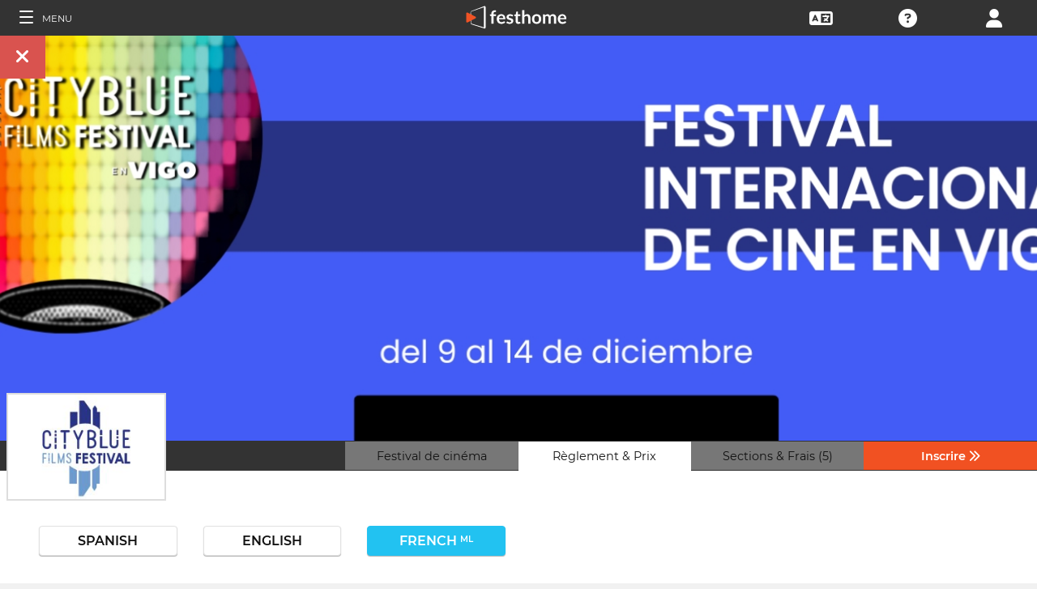

--- FILE ---
content_type: text/html; charset=UTF-8
request_url: https://filmmakers.festhome.com/fr/festival/cityblue-films-awards
body_size: 18131
content:
<!DOCTYPE html>
<html xmlns="http://www.w3.org/1999/xhtml" lang="fr">
<head>
<meta name="title" CONTENT="9º CBFF International Film Festival Vigo - Festhome"/>
<meta name="author" CONTENT="Festhome" />
<meta name="description" CONTENT="Le CBFF &mdash; Vigo International Film Festival est un &eacute;v&eacute;nement international organis&eacute; par la soci&eacute;t&eacute; de production et de distribution CityBlue Films. Il...">
<meta name="keywords" CONTENT="films, festival de cinéma, inscriptions">
<meta name="revisit" CONTENT="1 day" />
<meta name="distribution" CONTENT="Global" />
<meta name="robots" CONTENT="index,follow" />
<meta http-equiv="Content-Type" content="text/html; charset=utf-8" />
<meta http-equiv="Cache-control" content="public">
<link rel="apple-touch-icon" href="https://festhome.com/favicon.png"/>
<link rel="icon" type="image/png" href="https://festhome.com/favicon.png" />
<meta name="viewport" content="width=device-width, initial-scale=1.0, viewport-fit=cover, minimum-scale=1.0, maximum-scale=1.0, user-scalable=no">


			<link rel="canonical" hreflang="fr" href="https://festhome.com/fr/festival/cityblue-films-awards" />
		<link rel="alternate" hreflang="x-default" href="https://festhome.com/festival/cityblue-films-awards"/>
		
	<link rel="alternate" hreflang="en" href="https://festhome.com/en/festival/cityblue-films-awards"/>	<link rel="alternate" hreflang="es" href="https://festhome.com/es/festival/cityblue-films-awards"/>	<link rel="alternate" hreflang="fr" href="https://festhome.com/fr/festival/cityblue-films-awards"/>	<link rel="alternate" hreflang="it" href="https://festhome.com/it/festival/cityblue-films-awards"/>	<link rel="alternate" hreflang="pt" href="https://festhome.com/pt/festival/cityblue-films-awards"/>	<link rel="alternate" hreflang="de" href="https://festhome.com/de/festival/cityblue-films-awards"/>	<link rel="alternate" hreflang="ko" href="https://festhome.com/ko/festival/cityblue-films-awards"/>	<link rel="alternate" hreflang="ja" href="https://festhome.com/ja/festival/cityblue-films-awards"/>	<link rel="alternate" hreflang="ru" href="https://festhome.com/ru/festival/cityblue-films-awards"/>	<link rel="alternate" hreflang="zh" href="https://filmmakers.endearu.com/zh/festival/cityblue-films-awards"/>

<title>9º CBFF International Film Festival Vigo</title>



<!--<link rel="preconnect" href="https://kit-pro.fontawesome.com">-->
<!--<link rel="preconnect" href="https://stats.g.doubleclick.net">-->
<!--<link rel="preconnect" href="https://www.google-analytics.com">-->
<link rel="preconnect" href="https://www.googletagmanager.com" crossorigin>
<link rel="preconnect" href="https://widget.uservoice.com">

<style>
/*
.jwplayer:focus{outline:0}
.jw-tab-focus:focus{
	outline:#0b7ef4 solid 2px;
	outline: none;
	outline:#f15122 solid 0px;
}
.input_pay_class input[type=radio]:checked+label{border-color: #22c2f1;}
.input_pay_class label > img {height: 44px;}
#waivers_table { overflow: auto; }
*/
div.rating:before { color: #999 !important; }
.festhome-bg-medgrey-color { background-color: #999 !important;	}
.profile_circle {
position: relative;
display: inline-block;
height: 0;
border-radius: 50%;
-webkit-box-shadow: 0 @shadow-length 0 0 @shadow;
box-shadow: 0 @shadow-length 0 0 @shadow;
text-shadow: 0 @shadow-length 0 @shadow;
background: #fff;
color: #f15122;
font-size: 4em;
text-align: center;
line-height: 0;
background-size: cover; background-repeat: no-repeat; border: 1px solid #111; width: 42%; padding: 20% 0;
}
</style>
	
<script>
function analytics_script(){
  
  (function(i,s,o,g,r,a,m){i['GoogleAnalyticsObject']=r;i[r]=i[r]||function(){
  (i[r].q=i[r].q||[]).push(arguments)},i[r].l=1*new Date();a=s.createElement(o),
  m=s.getElementsByTagName(o)[0];a.async=1;a.src=g;m.parentNode.insertBefore(a,m)
  })(window,document,'script','//www.googletagmanager.com/gtag/js?id=G-T7NKZY3MN3','ga');
  
  window.dataLayer = window.dataLayer || [];
  function gtag(){dataLayer.push(arguments);}
  gtag('js', new Date());

  gtag('config', 'G-T7NKZY3MN3', { 'anonymize_ip': true });
/*
  (function(i,s,o,g,r,a,m){i['GoogleAnalyticsObject']=r;i[r]=i[r]||function(){
  (i[r].q=i[r].q||[]).push(arguments)},i[r].l=1*new Date();a=s.createElement(o),
  m=s.getElementsByTagName(o)[0];a.async=1;a.src=g;m.parentNode.insertBefore(a,m)
  })(window,document,'script','//www.google-analytics.com/analytics.js','ga');

  ga('create', 'G-T7NKZY3MN3', {
	  'storage': 'none',
	  'clientId': 'visitor-67250ba1-bd11-44f0-a9be-2c9791cce173'
	});
  ga('set', 'anonymizeIp', true);
  ga('send', 'pageview');
*/
}
</script>


<!-- Google Sign In -->
<meta name="google-signin-scope" content="profile email"/><meta name="google-signin-client_id" content="790093190230-a01d1bj6l6eknacsuvk26i9aeor7lb7j.apps.googleusercontent.com"/>

   	   				
	<!-- Facebook -->
	<meta property="og:title" content="9º CBFF International Film Festival Vigo"/>	<meta property="og:type" content="website"/>	<meta property="og:image" content="http://festhomedocs.com/festivals/3947/logo-3947.jpg"/>	<meta property="og:url" content="https://festhome.com/f/3947/1/1"/>	<meta property="og:site_name" content="Festhome"/>	<meta property="fb:admins" content="628417192"/>	<meta property="fb:app_id" content="144447425612680"/>		<meta property="og:description" content="- Deadline: 12 Oct 2025
- Prizes: 2,200€
- Short and Feature Films: "/>	
	<!-- Twitter -->
	<meta name="twitter:card" content="product"/>	<meta name="twitter:title" content="9º CBFF International Film Festival Vigo"/>		<meta name="twitter:description" content="- Deadline: 12 Oct 2025
- Prizes: 2,200€
- Short and Feature Films: "/>	<meta name="twitter:image" content="http://festhomedocs.com/festivals/3947/logo-3947.jpg"/>	<meta name="twitter:site" content="@festhome"/>	<meta name="twitter:data1" content="2025-06-20"/>	<meta name="twitter:label1" content="Call for entries / Apertura"/>	<meta name="twitter:data2" content="2025-10-12"/>	<meta name="twitter:label2" content="Deadline / Cierre"/>	<meta name="twitter:image:width" content="240"/>	<meta name="twitter:image:height" content="160"/>	<meta name="twitter:domain" content="festhome.com"/>	
		<script type="application/ld+json">
	{
		"@context": "https://schema.org",
		"@type": "Event",
		"url": "https://festhome.com/festival/cityblue-films-awards",
		"name": "9º CBFF International Film Festival Vigo",
		"startDate": "2025-12-01",
		"endDate": "2025-12-07",
		"description": "Le CBFF &mdash; Vigo International Film Festival est un &eacute;v&eacute;nement international organis&eacute; par la soci&eacute;t&eacute; de production et de distribution CityBlue Films. Il tiendra sa 8e &eacute;dition du 1er au 7 d&eacute;cembre 2025 dans la ville de Vigo, en Espagne.

OBJECTIFS ET BUT

Il s'agit d'un &eacute;v&eacute;nement culturel et social et d'un lieu de rencontre pour le public, les cr&eacute;ateurs, les professionnels du cin&eacute;ma et les repr&eacute;sentants de l'industrie cin&eacute;matographique.

Le CBFF &mdash; Vigo International Film Festival a &eacute;t&eacute; cr&eacute;&eacute; dans le but principal de promouvoir la culture par la promotion et la...",
		"image": [
			"https://festhomedocs.com/festivals/3947/logo-uncut-3947.jpg",
			"https://festhomedocs.com/festivals/3947/foto1_small-3947.jpg",
			"https://festhomedocs.com/festivals/3947/foto2_small-3947.jpg",
			"https://festhomedocs.com/festivals/3947/foto3_small-3947.jpg",
			"https://festhomedocs.com/festivals/3947/foto4_small-3947.jpg"
		],
		"location": {
			"@type": "Place",
			"address": {
				"@type": "PostalAddress",
				"streetAddress": "Pintor Laxeiro",
				"addressLocality": "Vigo",
				"postalCode": "36211",
				"addressRegion": "Pontevedra",
				"addressCountry": "Spain"
			}
				},
						"offers": {
			    "@type": "Offer",
			    "validFrom": "2025-06-20",
			    "availabilityStarts": "2025-06-20",
			    "availabilityEnds": "2025-10-12",
			    "price": "4.6",
			    "priceCurrency": "EUR",
			    "offeredBy": "Festhome",
			    "itemOffered": "Inscriptions aux festivals de films"
			}
			}
	</script>
		
	<style>.text-left,caption{text-align:left}a,body{color:#111}*,.main-nav{box-sizing:border-box}#navbar_menu,.main-nav{height:100%;position:fixed;z-index:155;top:0}.main-nav,.navbar_element,.toggle-menu,body,h1,h2,h3,h4,h5,h6{font-weight:400}.menu,.menu .fa{font-size:1.8em;line-height:42px;vertical-align:middle}blockquote,body,dd,div,dl,dt,fieldset,form,h1,h2,h3,h4,h5,h6,input,li,ol,p,pre,td,textarea,th,ul{margin:0;padding:0}table{border-collapse:collapse;border-spacing:0}abbr,acronym,fieldset,img{border:0}address,caption,cite,code,dfn,em,th,var{font-style:normal;font-weight:400}ol,ul{list-style:none}h1,h2,h3,h4,h5,h6{font-size:100%}q:after,q:before{content:''}#preWrap,body,html{height:100%}body{font-family:Montserrat,"Font Awesome 5 Pro",sans-serif;text-rendering:optimizeLegibility;-webkit-font-smoothing:antialiased;-moz-font-smoothing:antialiased;-moz-osx-font-smoothing:grayscale;-o-font-smoothing:antialiased;background-color:#f1f1f1}[class*=col-]{width:100%;float:left}@media only screen and (max-width:767px),only screen and (max-height:400px){.mobile_hide{display:none}.film-content{margin-left:0!important}.tabs-links .tabs li{margin:0!important;padding:.5em .7em!important}.percentage-padded{padding:10% 0 15%!important}}@media only screen and (min-width:767px) and (max-width:1024px){.computer_hide,.ipad_hide{display:none}.col-1{width:8.33%}.col-2{width:16.66%}.col-3{width:25%}.col-4{width:33.33%}.col-5{width:41.66%}.col-6{width:50%}.col-7{width:58.33%}.col-8{width:66.66%}.col-9{width:75%}.col-10{width:83.33%}.col-11{width:91.66%}.col-12{width:100%}}@media only screen and (min-device-width:767px) and (max-device-width:1024px) and (orientation:landscape){.ipad_hide,.ipad_ls_hide{display:none}}@media only screen and (min-device-width:767px) and (max-device-width:1024px) and (orientation:portrait){.computer_hide,.ipad_hide,.ipad_pt_hide{display:none}.col-1{width:8.33%}.col-2{width:16.66%}.col-3{width:25%}.col-4{width:33.33%}.col-5{width:41.66%}.col-6{width:50%}.col-7{width:58.33%}.col-8{width:66.66%}.col-9{width:75%}.col-10{width:83.33%}.col-11{width:91.66%}.col-12{width:100%}}@media only screen and (min-width:1024px){.computer_hide{display:none}.col-1{width:8.33%}.col-2{width:16.66%}.col-3{width:25%}.col-4{width:33.33%}.col-5{width:41.66%}.col-6{width:50%}.col-7{width:58.33%}.col-8{width:66.66%}.col-9{width:75%}.col-10{width:83.33%}.col-11{width:91.66%}.col-12{width:100%}}.row::after{content:"";clear:both;display:table}.text-center{text-align:center}.text-right{text-align:right}a{text-decoration:none;outline:0}a:hover{color:#f15122}.padding{padding:1em}.padding-half{padding:.5em}.toggle-menu{cursor:pointer;color:#fff;font-size:1.8em}.toggle-menu label{margin-left:5%;vertical-align:text-bottom;cursor:pointer}@media only screen and (max-width:767px),only screen and (max-height:400px){.main-nav{width:83.3%}}@media only screen and (min-device-width:767px){.main-nav{width:33.3%}}.main-nav{background-color:#333;color:#fff;border-right:1px solid #999;left:-83.3%;transition:width .3s ease;max-width:23.5em}#navbar_menu{background:#222;width:40px;text-align:center;left:0}#navbar_menu label{float:left;text-align:center;color:#f15122;border-bottom:1px solid #999;width:40px;padding:8px 0;margin-bottom:0}#navbar_menu label:hover{background-color:#f15122;color:#fff}.navbar_element{float:right;padding:5px 0;border-top:1px solid #999;font-size:13px;width:165px;width:100%;text-align:left}.navbar_element img{width:20px;height:20px;padding:5px;background-color:#4c4c4c;margin:0 10px 0 15px;vertical-align:middle}#navbar_menu img{width:25px;height:25px;padding:0;margin:0 1px 0 auto;vertical-align:middle}.navbar_item{opacity:0;transition:opacity 1.4s ease-in-out 0s;width:100%;font-size:3em;padding:12px;color:#fff;text-align:center;cursor:pointer}.navbar_item a,.navbar_item p{font-size:.35em;margin-top:.15em;text-transform:uppercase;font-weight:200;color:#fff}.navbar_item.opened{opacity:1}.navbar_item p{border-bottom:1px solid #333}.navbar_item a:after,.navbar_item p:hover{border-bottom:1px solid #f15122}.navbar_item a:after{width:50%;margin:0 auto;display:block;content:'';transform:scaleX(0);transition:all .3s cubic-bezier(.445,.05,.55,.95)}.navbar_item a:hover:after{transform:scaleX(1)}.navbar_separator{width:100%;padding:8px;color:#fff;background-color:#444;border-bottom:1px solid #999}.navbar_air_separator{width:100%;padding:16px;color:#fff}.navbar_item.big{text-align:center;margin-right:0}.navbar_item.big .fa{float:none;font-size:1em;margin-right:0}.navbar_item .fa{font-size:.9em;vertical-align:middle;margin-right:.3em}.navbar_item input{margin:.1em .3em;padding:.6em;width:98%;font-size:.25em}.navbar_item form div{margin:0 auto}.main-nav div.nav-dropdown{background-color:#333}.main-nav .nav-dropdown ul{display:none;background-color:#333;background-color:rgba(33,33,33,.92);border:1px solid #999}.menu,.menu div.dropdown,.menu div:hover>ul{background-color:#333}.main-nav .nav-dropdown h3{margin-bottom:.3em}.main-nav .nav-dropdown li{text-align:center;font-size:.35em;display:block;transition:.2s;overflow:hidden;font-weight:200;padding:.4em 1em;min-width:200px}.main-nav div:hover>ul{display:block;position:absolute;left:100%;margin-top:-12%}.main-nav .nav-dropdown li a{font-size:.9em;text-transform:capitalize;color:#fff;border:none}.main-nav .nav-dropdown li a:hover{color:#f15122;border:none}.menu,.menu div a{color:#fff}header{z-index:160}.menu{align-items:center;height:44px;font-size:.8em;overflow:hidden}.menu div,.menu ul{height:100%}.menu .fa{font-size:1.8em}.menu div a:hover{color:#f15122}.menu div{margin:auto;padding:0;text-align:center;text-transform:uppercase}.menu div.right{float:right}.menu .dropdown ul,.sub-menu .dropdown ul{height:auto;position:absolute;z-index:10;border-bottom-left-radius:4px;border-bottom-right-radius:4px;display:none;color:#111}.menu .dropdown ul{border:1px solid #8c8c8c;border-top:1px solid #333;margin-top:1px;font-size:.9em}.menu .dropdown li,.sub-menu .dropdown li{text-align:center;float:none;display:block;height:32px;line-height:32px;border-top:1px solid #8c8c8c;transition:.2s;overflow:hidden}.menu .dropdown li:first-child,.sub-menu .dropdown li:first-child{border-top:none}.menu .dropdown li:hover,.menu div:hover>ul,.sub-menu .dropdown li:hover{display:block}.menu .dropdown li a,.sub-menu .dropdown li a{height:30px;letter-spacing:0;border:none;border-radius:0;box-shadow:none;background:0 0;line-height:32px;text-transform:capitalize;padding:0 .5em}.menu .dropdown li a:hover{color:#f15122}.menu input{margin:.6em auto;padding:.6em;width:85%;width:100%;background-color:#444;color:#fff;border:1px solid #444}.sub-menu{align-items:center;height:44px;line-height:42px;line-height:41px;color:#fff;font-size:.8em;background-color:#ddd;border-bottom:1px solid #eee;border-bottom:1px solid #8c8c8c;text-align:center;overflow-x:scroll;overflow-y:hidden;white-space:nowrap;overflow:-moz-scrollbars-none}.sub-menu::-webkit-scrollbar{display:none}.sub-menu a,.sub-menu div{padding-left:1.5em;display:inline-block;color:#111;overflow:hidden;height:43px;border:1px solid transparent;border-bottom:none;border-top:none}.sub-menu .dropdown>a{padding:0}.sub-menu .dropdown ul{border:1px solid #8c8c8c;border-top:1px solid transparent}.sub-menu div:hover>ul{display:block;background-color:#ddd;margin-left:-1.5em}.sub-menu .active-page{font-weight:700;position:relative;background-color:#f1f1f1;border-bottom:1px solid #f1f1f1;border-top:1px solid #f1f1f1;border-left:1px solid #8c8c8c;border-right:1px solid #8c8c8c;padding-right:1.5em;margin-left:1.5em}#sub-menu-scroll-left,#sub-menu-scroll-right{background-color:#ddd;z-index:1;width:3%;position:absolute;cursor:pointer}.sub-menu .active-page:before{color:#22c2f1;content:"\f061";font-weight:700;margin-right:.6em}.sub-menu-start{width:3%}#sub-menu-scroll-left{left:0}#sub-menu-scroll-right{right:0}#user-menu.sub-menu{background-color:#fff;font-size:.8em}#user-menu-scroll-left{background-color:#fff;width:3%;position:absolute;left:0;cursor:pointer}#user-menu-scroll-right{background-color:#fff;width:3%;position:absolute;right:0;cursor:pointer}#user-menu .dropdown ul{font-size:.8em;background-color:#fff}.search-result,.search-result-title{padding:.2em;font-size:.7em}@-moz-document url-prefix(){#user-menu .dropdown ul,.sub-menu div:hover>ul{margin-top:-1px}}#festivals-top-elements{position:relative}.menu-search-results{position:absolute;top:42px;right:0;width:100%;max-width:400px;border:2px solid #ccc;border-radius:5px;background:#444;z-index:99}.search-result-title{font-weight:700;text-transform:uppercase;color:#fff}.festival-viewer-banner{background-size:cover;height:500px;width:100%;background-position:center}@media only screen and (max-width:767px),only screen and (max-height:400px){.festival-viewer-banner{height:200px}}.festival-viewer-menu{min-height:36px;background-color:#333;border-top:1px #333 solid;position:relative}.festival-viewer-logo-container{height:36px;text-align:center}.festival-viewer-logo_new{height:133px;border:2px solid #ddd;margin:-60px auto 0;z-index:2;display:inline-block;image-rendering:-webkit-optimize-contrast}.tab-viewer li{height:36px;line-height:36px;margin:0 auto;text-align:center;background-color:#777;border-bottom:1px solid #333;font-size:.9em}.tab-viewer li.active,.tab-viewer li:hover{background-color:#fff;border-bottom:1px solid #fff}.tab-viewer li:hover{color:#f15122}.tab-viewer li.active{color:#111}li.tab-viewer-submit{background-color:#f15122;color:#fff}li.tab-viewer-submit:hover{color:#fff}.festival-viewer-content{background-color:#fff}.festival-viewer-title{font-size:2.5em;font-weight:700;color:#333}.festival-viewer-box-title{font-size:1em;text-align:center;margin-bottom:.5em;font-weight:200}.festival-viewer-reqs-text{font-size:.7em;text-transform:uppercase}.festival-viewer-reqs-text .fa{color:#22c2f1}.festival-viewer-reqs-text span{text-transform:capitalize}.festival-viewer-location-border{border:1px solid #999;margin-bottom:2em;border-radius:4px}.festival-viewer-location-border label{border-bottom:1px solid #22c2f1}.festival-viewer-location{padding:1em;font-size:.8em;color:#646464;overflow:hidden}.festival-viewer-location a{color:#646464}.festival-viewer-dates{height:48px;border-left:2px solid #ddd;display:table;width:100%}.festival-viewer-dates.countdown-months{background-color:#00A300;color:#fff;border:2px solid #111}.festival-viewer-dates.countdown-days{background-color:#f1b922;color:#111;border:2px solid #111}.festival-viewer-dates.countdown-hours{background-color:#f1225a;color:#fff;border:2px solid #111}.festival-viewer-dates.active-dl{border-left:2px solid green;border-left:2px solid #22f151}.festival-viewer-dates.active-dl.closed-dl{border-left:2px solid #111;background-color:#111;color:#fff}.festival-viewer-dates.starting-dl{border-left:2px solid #74daf4;background-color:#74daf4;color:#fff}.festival-viewer-dates .fa{font-size:1.5em;vertical-align:middle;display:table-cell}.festival-viewer-dates-text{padding-left:1em;display:table-cell;vertical-align:middle}.festival-viewer-dates-text span{font-size:.9em;font-weight:200}.festival-viewer-my-rating{line-height:0}.festival-viewer-my-rating .fa,.festival-viewer-my-rating .fab,.festival-viewer-my-rating .far,.festival-viewer-my-rating .fas,.festival-viewer-my-rating div.rating{cursor:pointer;color:#999;font-size:.4em}
	</style>
	


<!-- Blog OG -->



	<script id="ze-snippet" src="https://static.zdassets.com/ekr/snippet.js?key=0e0070de-302e-4078-84de-5d0dad53176e"> </script>
	<!--Start of Zendesk Chat Script-->
	<script type="text/javascript">
	function zopim_script(){ 
		window.zESettings = {
		 webWidget: {
		   authenticate: {
		     chat: {
		       jwtFn: function(callback) { 
		         fetch('/users/jwt_chat').then(function(res) {
		            res.text().then(function(jwt) {
		             callback(jwt);
		            });
		          });
		        }
		      } 
		    }
		  }
		};
	}
	
	function zopim_script_old(){
		//console.log('loaded zopim');
		window.$zopim||(function(d,s){var z=$zopim=function(c){z._.push(c)},$=z.s=
		d.createElement(s),e=d.getElementsByTagName(s)[0];z.set=function(o){z.set.
		_.push(o)};z._=[];z.set._=[];$.async=!0;$.setAttribute("charset","utf-8");
		$.src="https://static.zdassets.com/ekr/snippet.js?key=0e0070de-302e-4078-84de-5d0dad53176e";z.t=+new Date;$.
		type="text/javascript";e.parentNode.insertBefore($,e)})(document,"script");
		$zopim(function() {
			// Insert API calls below this line
			// e.g. $zopim.livechat.setLanguage('en');
			
			$zopim.livechat.bubble.hide();
			$zopim.livechat.button.setHideWhenOffline(true);
						// Insert API calls above this line
		});
	}
	</script>
	<!--End of Zendesk Chat Script-->


<script type="text/javascript">
function uservoice_script(){
	
	// Include the UserVoice JavaScript SDK (only needed once on a page)
	UserVoice=window.UserVoice||[];(function(){var uv=document.createElement('script');uv.type='text/javascript';uv.async=true;uv.src='//widget.uservoice.com/tb9T1temMc2SuUSs42nIA.js';var s=document.getElementsByTagName('script')[0];s.parentNode.insertBefore(uv,s)})();
	// Set colors
			UserVoice.push(['set', {
	  accent_color: '#f15122',
	  trigger_color: 'white',
	  trigger_background_color: '#f15122',
	  left: '5px',
	  height: '400px',
	  menu_enabled: false,
	  post_suggestion_enabled: false,
	  smartvote_enabled: false,
	  permalinks_enabled: false,
	  ticket_custom_fields: {
											'weekend': '1-en',
							//'vacation': '1',
		'type': 'FESTHOME'
	  },
	  	  strings: {
	  	contact_title: 'Send a message or call us',
	  		  	contact_message_placeholder: 'Festival contact: info@citybluefilmsfestival.com\n\n' + 'Festhome Support:' + '\n' + 'Message us here' + '\n' + '\n' + 'Note: Messages sent here are not sent to festival contacts, only Festhome Support.',
	  		  	//contact_message_placeholder: 'Give feedback or ask for help!' + '\n' + '\n' + 'Support limited from 4th to 10th February due to our assistance to the Clermont-Ferrand and Berlin Film Markets',
	  	contact_skip_instant_answers_button: 'Skip and send message',
	  	contact_success_title: 'Message sent!',
	  	contact_success_body: 'We will get back to you soon!',
	  }
	  	}]);
	
	UserVoice.push(['identify', {
					}]);
}
</script>

<script type="text/javascript">    
    window.display_menu = 0;
    function DisplayMenu(){
    	$('#nav-icon1, #nav-icon2').toggleClass('open');
		if(window.display_menu == 0){
			$('.toggle-menu label').fadeOut( 300 );
			$('.main-nav').animate({'left': '0'}, 500, 'easeInOutCubic');
			
			$('.navbar_item').addClass('opened');
			
			$('#navbar_menu').animate({'border-right': '0px solid #222;'}, 300, 'easeInOutSine');
			$('#navbar_menu').addClass('display_none');
			window.display_menu = 1;
		} else {
			$('.toggle-menu label').fadeIn( 300 );
			$('.main-nav').animate({'left': '-83.3%'}, 500, 'easeInOutCubic');
			
			$('.navbar_item').removeClass('opened');
			
			$('#navbar_menu').removeClass('display_none');
			window.display_menu = 0;
		}
	}
</script>

</head>
<body>
	
	<!--
	    <p style="height:14px;background:#f15122;font-size:12px;text-align:center;font-weight:bold;margin: 0px;">We have had a hardware incident with the servers and are bringing back the services, sorry and thank you for your patience.</p>
        -->
    
	
	<noscript>
    	<p class="festhome-bg-color padding-half text-center">JavaScript est désactivé dans votre navigateur. Ce site nécessite JavaScript pour fonctionner correctement. Veuillez activer JavaScript ou contacter le support technique</p>
	</noscript>
    <header class="header row">
	    <style>
:root {
  --h: 5rem;
  
  --g-red: #D04B36;
  --g-orange: #E36511;
  --g-yellow: #FFBA00;
  --g-green: #00B180;
  --g-blue: #147AAB;
  --g-indigo: #675997;
  
  --t-blue: #4FA5C2;
  --t-pink: #F587AC;
  --t-white: #F9FBFC;
  
  --b-pink: #C1357E;
  --b-purple: #675997;
  --b-blue: #0655A9;
  
  --p-magenta: #FA5E5B;
  --p-yellow: #FFBA00;
  --p-blue: #4FA5C2;
  
  --a-black: #000000;
  --a-grey: #A3A3A3;
  --a-white: #FFFFFF;
  --a-purple: #800080;
  
  --nb-black: #000000;
  --nb-yellow: #FFF433;
  --nb-white: #FFFFFF;
  --nb-purple: #9B59D0;
}
.event-pride-background {
	background-image: linear-gradient(var(--g-red) 0%, var(--g-red) 16.6666%, var(--g-orange) 16.6666%,var(--g-orange) 33.333%, var(--g-yellow) 33.333%, var(--g-yellow) 50%, var(--g-green) 50%, var(--g-green) 66.6666%, var(--g-blue) 66.6666%, var(--g-blue) 83.3333%, var(--g-indigo) 83.3333%, var(--g-indigo) 100%);
}
.event-xmas-background, .menu.event-xmas-background div:hover>ul {
	background-color: #B3000C !important;
}
.menu.event-xmas-background input {
	background-color: #fff !important;
	color: #B3000C !important;
}
.event-women-background, .menu.event-women-background div:hover>ul {
	background-color: #46296E !important;
}
</style>
	
<script>
	function SearchSite(){
		var value = $('#search_site_data').val();
		
		//$('#card-tags_'+relacion_id).val('...').addClass('festhome-bg-yellow-color');
		
		$.ajax({
		  type: "POST",
		  url: "/homes/search",
		  data: {"value": value},
		  dataType: "html",
		  cache: false
		})
		.done(function(response) {
			if(response){
				$('#search_site_results').removeClass('display_none');
				$('#search_site_results').html(response);
				$('#search_site_data').css('color', 'white');
			} else {
				$('#search_site_data').css('color', 'red');
				$('#search_site_results').addClass('display_none');
				//$('#search_site_results').html('Nothing Found...');
			}
		});
	}
</script>

<div class="menu row col-12   ">
    
	<div class="toggle-menu left col-1" onclick="DisplayMenu();" style="max-width: 16.6%; max-width: 10.6%;">
        <label><span id="nav-icon1"><span></span><span></span><span></span></span> <!--<i class="fad fa-holly-berry"></i>--> <span class="mobile_hide" style="font-size: 0.5em; vertical-align: middle; text-transform: uppercase;">&nbsp;Menu</span></label>
	</div>
	
	<div class="mobile_hide col-4"></div>
	<div class="mobile_hide col-2">
		<a href="https://festhome.com/"><img src="https://festhomedocs.com/img/logos/festhome_white.svg" style="max-width: 100%; height: 100%; padding:0px; margin: 0 auto;" alt=""/></a>
	</div>
	<div class="computer_hide col-2" style="max-width: 41.8%;">
		<a href="https://festhome.com/"><img src="https://festhomedocs.com/img/logos/festhome_white.svg" style="max-width: 100%; height: 100%; padding:0px; margin: 0 auto;" alt=""/></a>
	</div>
    	
		
    <div class="right col-1" style="max-width: 16.6%;">
		<a href="/login" title="﻿Connexion"><i class="fa fa-user"></i></a>    </div>
    
		
        
	    <div class="right col-1 mobile_hide pointer open_ajax" href="/festivales/support_check/cityblue-films-awards" >
	    	<a title="Support Technique"><i class="fa fa-question-circle"></i></a>
	    </div>
    
    	
    <div class="right col-1 mobile_hide dropdown" style="max-width: 16.6%;">
		<a href="/english"><i class="fa fa-language"></i></a>		<ul style="min-width: 8%;">
	        <li><a href="/en/festival/cityblue-films-awards">English</a></li>
	        <li><a href="/es/festival/cityblue-films-awards">Español</a></li>
	        <li><a href="/fr/festival/cityblue-films-awards">Français</a></li>
	        <li><a href="/it/festival/cityblue-films-awards">Italiano</a></li>
	        <li><a href="/pt/festival/cityblue-films-awards">Português</a></li>
	        <li><a href="/de/festival/cityblue-films-awards">Deutsch</a></li>
	        <li><a href="/ru/festival/cityblue-films-awards">русский</a></li>
	        <li><a href="/ko/festival/cityblue-films-awards">한국어</a></li>
	        <li><a href="/ja/festival/cityblue-films-awards">日本語</a></li>
    	</ul>
    </div>
    
	    
</div>

<div id="search_site_results" class="menu-search-results display_none">
	
</div>

<!-- Filmmakers -->
	
		    	    		        </header>
    <div id="preWrap">
	
					
	    
<div id="main-nav" class="main-nav row col-1" style="">
	
	<div class="navbar_item col-1" onclick="DisplayMenu();" style="text-align: center;">
		<span id="nav-icon2"><span></span><span></span><span></span></span> <!--<i style="cursor: pointer; float: none; font-weight: 100; font-size: 0.4em;" class="fa fa-times"></i>-->
	</div>
	
	<div class="navbar_air_separator col-1"></div>
	
		    <div class="navbar_item col-1">
	    	<a href="/login">﻿Connexion</a>	    </div>
	    <div class="navbar_item col-1">
			<a href="/register">﻿S’inscrire</a>	    </div>
		
	<div class="navbar_air_separator col-1"></div>
	<!--<div class="navbar_separator col-1"></div>-->
	
		
		
	<div class="navbar_air_separator col-1"></div>
	<div class="navbar_air_separator col-1"></div>
	
        	    	
	<div class="navbar_separator col-1" style="font-style: italic; text-align: center; font-size: 0.7em; border: none;">﻿Aller à...</div>
	
    <div class="navbar_item col-1">
		<a href="https://filmmakers.festhome.com"><b style="color: #f15122;">&bullet;</b> ﻿Zone de Cinéastes</a>    </div>
    
    <div class="navbar_item col-1">
		<a href="https://festivals.festhome.com">﻿Zone de Festivals</a>    </div>
    
    <div class="navbar_item col-1">
		<a href="/industry_events">Industry Area</a>    </div>
    
        <div class="navbar_item col-1">
		<a href="https://tv.festhome.com">Festhome TV</a>    </div>
	<div class="navbar_item nav-dropdown col-1">
		<a>﻿Langue&nbsp;&nbsp;&#x25BE;</a>
		<ul>
	        <li><a href="/en/festival/cityblue-films-awards">English</a></li>
	        <li><a href="/es/festival/cityblue-films-awards">Español</a></li>
	        <li><a href="/fr/festival/cityblue-films-awards">Français</a></li>
	        <li><a href="/it/festival/cityblue-films-awards">Italiano</a></li>
	        <li><a href="/pt/festival/cityblue-films-awards">Português</a></li>
	        <li><a href="/de/festival/cityblue-films-awards">Deutsch</a></li>
	        <li><a href="/ru/festival/cityblue-films-awards">русский</a></li>
	        <li><a href="/ko/festival/cityblue-films-awards">한국어</a></li>
	        <li><a href="/ja/festival/cityblue-films-awards">日本語</a></li>
		</ul>
	</div>
        
</div>	    
	    <div id="wrap">
		    
		    		    		    	    
						
			<div id="content_wrapper">
	        	
<div class="">

<script src="https://js.stripe.com/v3/"></script>

<style>
	.festival_extra_tab {
		height: auto;	    	
	}
	.festival_extras_content{
		height: auto;	
	}
</style>

<div id="" style="height: auto;">
	<div id="filmmaker_viewer" style="height: auto;">
		<div id="filmmaker_viewer_data" style="width: 100%; background-color: #b8b8b8; margin: 0 auto; height: auto; overflow: hidden;">






	   
	                
            
					
		
						
		
						
		
						
		
						
		
	
				
																										

<!--
<div class="viewer_spinner" style="width: 100%; height: 230px; display: none;">
	<img src="https://festhomedocs.com/img/spinner_grey.GIF" style="display: block; vertical-align: middle; margin: 90px auto 0 auto; width: 64px; height: 64px;" alt=""/><br style="clear: both;">
</div>
-->

<div class="col-12 festival-viewer">
	<div class="festival-viewer-banner" style="background-image: url(https://festhomedocs.com/festivals/3947/banner_big-3947.jpg);">
				<div class="festival-viewer-buttons-holder-left position-absolute">
			<a class="festival-viewer-buttons festhome-bg-red-color" onClick="CloseViewer();" title="﻿Fermer">
				<i class="fa fa-times"></i>
			</a>
		</div>
	</div>
	
	<div class="col-12 festival-viewer-menu ">
		<div class="col-2 festival-viewer-logo-container">
		   		   		<img class="festival-viewer-logo_new" alt="Logo of 9º CBFF Festival Internacional De Cine En Vigo" src="https://festhomedocs.com/festivals/3947/logo_thumb-3947.jpg">
		   				<!--<div class="festival-viewer-logo" style="background-image:url(https://documents.festhome.com/festivals/3947/logo-3947.jpg); "></div>-->
				<!--<div class="festival-viewer-logo-sq" style="background-image:url(https://devfm.festhome.com/img/tests/18813906_10154643893506417_1323595348861332097_n.jpg); "></div>-->
		   		</div>
					<div class="col-2 mobile_hide">&nbsp;</div>
				<div class="col-8 festival-viewer-tablinks">
			<div class="tab-viewer">
			    <ul class="tab-viewer" style="margin: 0 auto;">
					<li class="col-3"><a href="#tab_viewer-1">Festival de cinéma</a></li>
					<li class="col-3"><a href="#tab_viewer-2">﻿Règlement & ﻿Prix</a></li>
										<li class="col-3"><a href="#tab_viewer-3">﻿Sections & ﻿Frais (5)</a></li>
					<li class="col-3 tab-viewer-submit"><a href="#tab_viewer-4" class=""><b>Inscrire</b>&nbsp;<i class="fa fa-chevron-double-right"></i></a></li>
								    </ul>
			</div>
		</div>
	</div>
	
	<div class="col-12 festival-viewer-content">
		
		<div class="col-12 festival-viewer-spinner padding">
			&nbsp;<i class="fa fa-circle-notch fa-spin fa-3x fa-fw"></i>&nbsp;
		</div>
		
		<div class="col-12">
			
			<div id="tab_viewer-1" class="col-12 tab-viewer_content padding">
				
				<br style="clear: both;"/>
					
				<div class="col-2">&nbsp;</div>
				<div class="col-10 festival-viewer-title text-center">
					
										
					<h1 class="text-bold">9º CBFF Festival Internacional De Cine En Vigo <span title="﻿Edition">(9)</span></h1>
																		<p class="text-smallest">9º CBFF International Film Festival Vigo</p>
																										<!--
					<div class="col-12 festival-viewer-my-rating text-center  text-normal">
						
												<i id="star-0" class="my-rate-stars star-0 fa fa-thumbs-down " onclick="RateFestival(0);"></i>
						<i id="star-1" class="my-rate-stars star-1 fa fa-star " onclick="RateFestival(1);"></i>
						<i id="star-2" class="my-rate-stars star-2 fa fa-star " onclick="RateFestival(2);"></i>
						<i id="star-3" class="my-rate-stars star-3 fa fa-star " onclick="RateFestival(3);"></i>
						<i id="star-4" class="my-rate-stars star-4 fa fa-star " onclick="RateFestival(4);"></i>
						<i id="star-5" class="my-rate-stars star-5 fa fa-star " onclick="RateFestival(5);"></i>
						
																																						
						<div id="stars-container" class="rating r-35 rated-stars"></div>
						<div class="text-center" style="font-size: 0.3em;top: 10px;position: relative;">Notes</div>
					</div>
					-->
				</div>
				
				<br style="clear: both;"/>
				<br style="clear: both;"/>
					
				<div class="col-2 padding">
				
					<div class="col-12">
						
						<div class="festival-viewer-box-title">﻿Dates limites</div>
						
					   				   							   						   		
						<div class="col-12 padding festival-viewer-location-border">
					   		<div class="festival-viewer-dates  ">
						   		<p class="festival-viewer-dates-text text-bold">
															            	20 juin 2025							        							   		<br>
							   		<span>Appel à Inscriptions</span>
						   		</p>
							   						   		</div>
					   							   		<div class="festival-viewer-dates">
					   		</div>
					   							   		<div class="festival-viewer-dates active-dl closed-dl">
						   		<p class="festival-viewer-dates-text text-bold">
																   			12 oct. 2025							        							   		<br>
							   									   			<span>Festival fermé</span>
							   								   		</p>
							   									   	<i class="fa fa-lock"></i>
							   						   		</div>
					   		
					   		
					   		
														
					   		<div class="festival-viewer-dates">
						   		<p class="festival-viewer-dates-text text-bold">
																   			01 nov. 2025							        							   		<br>
							   		<span>﻿Date de notification</span>
						   		</p>
					   		</div>
							
					   		<div class="festival-viewer-dates countdown-hours festhome-black-color festhome-bg-white-color">
						   		<p class="festival-viewer-dates-text text-bold pointer">
							   		<span title="﻿Début du Festival">
							   									   			01 déc. 2025							        							   		</span><br>
							   		<span title="﻿Fin du Festival">
							   									   			07 déc. 2025							        </span>
						   		</p>
								<i class="fa fa-calendar-alt"></i>
					   		</div>
							
							
						</div>
					</div>
					
					<div class="col-12">
						
						<div class="festival-viewer-box-title">﻿Adresse</div>
						
						<div class=" festival-viewer-location-border">
							<p class="festival-viewer-location" style="word-break: break-all;">
					            <span>Pintor Laxeiro,&nbsp;</span>
					            <span>36211,&nbsp;Vigo,&nbsp;Pontevedra,&nbsp;Spain</span>
					            <br><br>
					            
								<a class="" href="http://www.citybluefilmsfestival.com" target="_blank">
								    <span class="fa-stack fa-lg">
										<i class="fa fa-circle fa-stack-2x"></i>
										<i class="fa fa-link fa-stack-1x fa-inverse"></i>
									</span>
									<!--<span>Site</span>-->
								</a>
								<a class="" href="mailto:info@citybluefilmsfestival.com">
								    <span class="fa-stack fa-lg">
										<i class="fa fa-circle fa-stack-2x"></i>
										<i class="fa fa-envelope fa-stack-1x fa-inverse"></i>
									</span>
									<!--<span>﻿Email</span>-->
								</a>
																										<a href="https://facebook.com/citybluefilms1" target="_blank" title="﻿Facebook">
									    <span class="fa-stack fa-lg">
											<i class="fa fa-circle fa-stack-2x"></i>
											<i class="fab fa-facebook fa-stack-1x fa-inverse"></i>
										</span>
									</a>
																																				<a href="https://instagram.com/citybluefilmsfestival" target="_blank" title="﻿Instagram">
									    <span class="fa-stack fa-lg">
											<i class="fa fa-circle fa-stack-2x"></i>
											<i class="fab fa-instagram fa-stack-1x fa-inverse"></i>
										</span>
									</a>
																									<br style="clear: both"/>
								
							</p>
						</div>
					</div>
						
				</div>
				
				<div class="col-10">
					
					<div class="col-12">
						
						<div class="col-3 padding">
							
							<div class="festival-viewer-box-title">﻿Description du Festival</div>
							
							<div>
							   							   
							   <div class="festival-card-type-holder festival-viewer-type-text">
								   									   <div class="festival-card-type col-12" title="﻿Durée autorisée (﻿Courts-métrages) | &nbsp;﻿Sous 30 min.">
										   Festival d court métrage&nbsp;30&apos;<										</div>
							   										   									   <div class="festival-card-type col-12" title="﻿Durée autorisée (Long métrages) | &nbsp;﻿Sous 120 min.">
										   Festival de long métrage&nbsp;120&apos;<										 </div>
							   																		   </div>
							</div>
							
							<br/>
							<br/>
							
																																																																													
							<!--
							<br/>
														-->
							<!--<div class="col-2 festival-viewer-labels padding">--
							<div class="padding-half text-center">
								&nbsp;
							   							   							   							   							   							   							   							</div>
							<!--
							<br/>
							
							<div class="festival-card-type-holder festival-viewer-type-text">
								<div class="festival-card-type col-12">
									﻿Date de notification: 01 novembre 2025								</div>
							</div>
							-->
						</div>
						
						<div class="col-6 padding text-left">
							
							<div class="festival-viewer-box-title">Exigences du Festival</div>
								
						   						   
						   <div class="col-12 padding festival-viewer-location-border" style="margin-bottom: 0;">
							   <div class="col-4 festival-viewer-reqs-text">
								   <div class="info_icon"><i class="fa fa-camera-movie"></i>&nbsp;Festival de cinéma</div>
								   <div class="info_icon"><i class="fa fa-film"></i>&nbsp;Fiction</div>
								   <div class="info_icon"><i class="fa fa-eye"></i>&nbsp;Documentaire</div>
								   <div class="info_icon"><i class="fa fa-user"></i>&nbsp;Animation</div>
								   <div class="info_icon_off"><i class="fa fa-rocket"></i>&nbsp;Fantastique</div>
								   <div class="info_icon_off"><i class="fa fa-tint"></i>&nbsp;Terreur</div>
								   <div class="info_icon_off"><i class="fa fa-flask"></i>&nbsp;Experimental</div>
								   <div class="info_icon_off"><i class="fa fa-music"></i>&nbsp;Music Video</div>
								   <div class="info_icon_off"><i class="fa fa-question"></i>&nbsp;Autres</div>
								   <div class="info_icon_off" title="﻿Genres:|Tous les genres"><i class="fa fa-info"></i>&nbsp;Tous les genres</div>
								   <div class="info_icon_off" title="﻿Thèmes:|﻿Tous les thèmes"><i class="fa fa-info"></i>&nbsp;﻿Tous les thèmes</div>
							   </div>
						   
							   <div class="col-4 festival-viewer-reqs-text">
								   
								   									    <div class="info_icon"><i class="fa fa-dollar-sign"></i>&nbsp;A des frais d’inscription</div>
								   								   
																		    <div title="Galicia" class="info_icon"><i class="fa fa-globe"></i>&nbsp;﻿Festival International </div>
								   								   					   
								   									    <div class="info_icon"><i class="fa fa-hospital"></i>&nbsp;﻿Lieu physique</div>
								   								   
								   									    <div class="info_icon" title="﻿Date de production"><i class="fa fa-calendar"></i>&nbsp;janvier 2023</div>
								   								   
								   									    <div class="info_icon_off"><i class="fa fa-flag"></i>&nbsp;Pays de production:&nbsp;Tout</div>
								   								   
								   									    <div class="info_icon_off"><i class="fa fa-flag"></i>&nbsp;Pays de tournage:&nbsp;Tout</div>
								   								   
								   									    <div class="info_icon_off"><i class="fa fa-flag"></i>&nbsp;Nationalités des directeurs:&nbsp;Tout</div>
								   								   
																		    <div class="info_icon_off" title="Permis"><i class="fa fa-hand-pointer"></i>&nbsp;Premiers Films&nbsp;<i class="fa fa-check"></i></div>
								   								   
																		    <div class="info_icon_off" title="Permis"><i class="fa fa-graduation-cap"></i>&nbsp;Projets scolaires&nbsp;<i class="fa fa-check"></i></div>
								   								   
								    								    <div class="info_icon" title="﻿Durée autorisée (﻿Courts-métrages) | &nbsp;﻿Sous 30 min.">
									   <i class="fa fa-compress-alt"></i>&nbsp;Courts-métrages&nbsp;&nbsp;30&apos;<									</div>
							   										   
								    								    <div class="info_icon" title="﻿Durée autorisée (Long métrages) | &nbsp;﻿Sous 120 min.">
									   <i class="fa fa-expand-alt"></i>&nbsp;Long-métrage&nbsp;&nbsp;120&apos;<									</div>
							   										   
																		    <div class="info_icon_off" title="Permis"><i class="fa fa-microchip-ai"></i>&nbsp;AI Tools&nbsp;<i class="fa fa-check"></i></div>
								   								   
																	   
							   </div>
						   
							   <div class="col-4 festival-viewer-reqs-text">
								   
								   									    <div class="info_icon"><i class="fa fa-comment"></i>&nbsp;﻿Toutes langues</div>
								   								   
								   									    <div class="info_icon" title="﻿Obligatoire:|					                					                			Spanish 
														                			Galician 
																			    "><i class="fa fa-closed-captioning"></i>&nbsp;﻿Sous-titres&nbsp;<i class="fa fa-exclamation-triangle festhome-red-color"></i><br/>
									    <span class="">
									    				                			Spanish 
														                			Galician 
																				</span>
										</div>
								   								   
							   </div>
						   </div>
						</div>
						
						<div class="col-3 padding">
							
														<div class="festival-viewer-box-title">Partager sur les réseaux sociaux</div>
							
							<!--
													    -->
						    						    <a class="input_button festival-card-mini" href="#" onclick="ShareFB();return false;" rel="nofollow" share_url="https://festhome.com/f/3947" target="_blank">
							    <i class="fa fa-thumbs-up" style="color: #3b5998;"></i>&nbsp;Facebook&nbsp;
						    </a>
						    <br/>
						    <a class="input_button festival-card-mini" onclick="ShareTW();return false;">
							    <i class="fab fa-twitter" style="color: #00aced;"></i>&nbsp;Tweet
						    </a>
						    						    
						    						</div>
						<!--
						<div class="col-2 padding">
							<div class="col-12">
								<p class="festival-viewer-location text-center">
									Classement									<i class="fa fa-star"></i>
								</p>
								<div class="festival-viewer-my-rating text-center">
									<i class="fa fa-star"></i>
									<i class="fa fa-star"></i>
									<i class="fa fa-star"></i>
									<i class="fa fa-star"></i>
									<i class="fa fa-star"></i>
								</div>
								<!--
								<div class="input_button secondary-button">
									Notes								</div>
								--
							</div>
						</div>
						-->
					</div>
					
					<div class="col-12">
						<!--
						<div class="col-3 padding-sides">
							<div class="festival-label big oscar">
								<img src="https://festhomedocs.com/img/logos/logos_qualifiers/labels/oscar.png"><span>festival de qualification</span>
							</div>
						</div>
						<div class="col-3 padding-sides">
							<div class="festival-label big goya">
								<img src="https://festhomedocs.com/img/logos/logos_qualifiers/labels/goya.png"><span>festival de qualification</span>
							</div>
						</div>
						<div class="col-3 padding-sides">
							<div class="festival-label big fiapf">
								<img src="https://festhomedocs.com/img/logos/logos_qualifiers/labels/fiapf.png"><span>Accrédité</span>
							</div>
						</div>
						<div class="col-3 padding-sides">
							<div class="festival-label big cartoon_dor">
								<img src="https://festhomedocs.com/img/logos/logos_qualifiers/labels/cartoon.png"><span>festival de qualification</span>
							</div>
						</div>
																																																-->
					</div>
					
					<br style="clear: both;"/>
					<br style="clear: both;"/>
					<br style="clear: both;"/>
					<br style="clear: both;"/>
					
																				
									
										<div class="col-12">
												<div class="col-3 padding-half">
							<img class="festival-edit-prom-banner" alt="Photo of 9º CBFF Festival Internacional De Cine En Vigo" data-src="https://festhomedocs.com/festivals/3947/foto1_small-3947.jpg">
						</div>
																		<div class="col-3 padding-half">
							<img class="festival-edit-prom-banner" alt="Photo of 9º CBFF Festival Internacional De Cine En Vigo" data-src="https://festhomedocs.com/festivals/3947/foto2_small-3947.jpg">
						</div>
																							<div class="col-3 padding-half">
							<img class="festival-edit-prom-banner" alt="Photo of 9º CBFF Festival Internacional De Cine En Vigo" data-src="https://festhomedocs.com/festivals/3947/foto3_small-3947.jpg">
						</div>
																		<div class="col-3 padding-half">
							<img class="festival-edit-prom-banner" alt="Photo of 9º CBFF Festival Internacional De Cine En Vigo" data-src="https://festhomedocs.com/festivals/3947/foto4_small-3947.jpg">
						</div>
											</div>
					<!--
					<div class="col-12">
													<img class="col-3 festival-viewer-photo-sq" src="https://festhomedocs.com/festivals/3947/foto1_small-3947.jpg">
																			<img class="col-3 festival-viewer-photo-sq" src="https://festhomedocs.com/festivals/3947/foto2_small-3947.jpg">
																								<img class="col-3 festival-viewer-photo-sq" src="https://festhomedocs.com/festivals/3947/foto3_small-3947.jpg">
																			<img class="col-3 festival-viewer-photo-sq" src="https://festhomedocs.com/festivals/3947/foto4_small-3947.jpg">
											</div>
					-->
										
				</div>
			   
			</div>
			
			<div id="tab_viewer-2" class="col-12 tab-viewer_content padding">
		        <div class="padding">
			        <!--
			        <div class="col-2 padding">
				        <div class="input_button secondary-button" onclick="ChangeLang(1);">﻿Anglais</div>
			        </div>
			        <div class="col-2 padding">
										        <div class="input_button secondary-button" onclick="ChangeLang(2);">Spanish</div>
				        			        </div>
			        -->
			        
			        <br style="clear: both;"/>
			        
			        			        			        					        				        						        <div class="col-2 padding">
						        <div class="input_button secondary-button" onclick="ChangeLang(999);">Spanish</div>
					        </div>
				        			        			        					        				        						        <div class="col-2 padding">
						        <div class="input_button secondary-button" onclick="ChangeLang(1);">English</div>
					        </div>
				        			        			        					        			        			        					        				        						        <div class="col-2 padding">
						        <div class="input_button blue-button" onclick="ChangeLang(3);">French&nbsp;<span class="text-smallest" style="position:relative;top: -4px;" title="Traduction automatique">ML</span></div>
					        </div>
				        			        			        					        			        			        					        			        			        					        			        			        					        			        			        					        			        			        					        			        			        
			        <br style="clear: both;"/>
			        <br style="clear: both;"/>
			        
								        
			        			        
			        					<div class="col-12 padding festival-viewer-location-border">
			            <label>﻿Description du Festival&nbsp;&nbsp;<span style="font-weight: normal; font-size: 12px;">(﻿Edition: 9)</label>
						<p class="festival-viewer-location">
							﻿Début du Festival: 01 décembre 2025&nbsp;&nbsp;&nbsp;&nbsp;&nbsp;
							﻿Fin du Festival: 07 décembre 2025						</p>
						<p class="festival-viewer-location">Le CBFF — Vigo International Film Festival est un événement international organisé par la société de production et de distribution CityBlue Films. Il tiendra sa 8e édition du 1er au 7 décembre 2025 dans la ville de Vigo, en Espagne.<br />
<br />
OBJECTIFS ET BUT<br />
<br />
Il s'agit d'un événement culturel et social et d'un lieu de rencontre pour le public, les créateurs, les professionnels du cinéma et les représentants de l'industrie cinématographique.<br />
<br />
Le CBFF — Vigo International Film Festival a été créé dans le but principal de promouvoir la culture par la promotion et la diffusion d'œuvres cinématographiques.<br />
<br />
Ce festival a été développé pour soutenir les réalisateurs et les producteurs en offrant à tous les cinéastes un espace pour diffuser et promouvoir leur travail auprès du grand public.<br />
<br />
Il s'agit d'une plateforme audiovisuelle, culturelle, artistique, industrielle et éducative, permettant la découverte de nouveaux talents et de films émergents.</p>
					</div>
			        			        
			        			        			        			        
			        					<div class="col-12 padding festival-viewer-location-border">
			            <label>﻿Règlement</label>
						<p class="festival-viewer-location">DATES<br />
<br />
Période de candidature : du 14 juin au 30 septembre 2025<br />
<br />
Notification des participants sélectionnés : à partir du 1er novembre 2025<br />
<br />
Événement : du 1er au 7 décembre 2025 — Vigo, Espagne<br />
<br />
<br />
SECTIONS<br />
<br />
Compétition internationale de longs métrages<br />
Fiction, animation et documentaire. Thème ouvert.<br />
<br />
Compétition internationale de courts métrages<br />
Fiction, animation et documentaire. Thème ouvert.<br />
<br />
Compétition de courts métrages galiciens<br />
Fiction, animation et documentaire. Thème ouvert. (Produit en Galice ou par un réalisateur galicien)<br />
<br />
Compétition internationale de courts métrages pour étudiants<br />
Fiction, animation et documentaire.<br />
<br />
Compétition de courts métrages pour étudiants galiciens<br />
Fiction, animation et documentaire. (Produit par des centres audiovisuels ou des écoles de Galice ou par des étudiants qui étudient en Galice)<br />
<br />
Compétition internationale de courts métrages pour enfants<br />
Courts métrages de fiction, d'animation et documentaires destinés aux enfants.<br />
<br />
Projections parallèles<br />
(Le festival se réserve le droit d'inviter ou de sélectionner des films en dehors des sections compétitives.)<br />
<br />
<br />
<br />
ENVOIS<br />
<br />
Ouvert aux réalisateurs et producteurs de toutes nationalités.<br />
<br />
Période de candidature : du 14 juin au 30 septembre 2025<br />
<br />
Longs métrages : jusqu'à 120 minutes<br />
<br />
Courts métrages : jusqu'à 30 minutes<br />
<br />
Les inscriptions doivent être soumises via la plateforme officielle (détails à confirmer)</p>
					</div>
			        			        
			        		        </div>
			</div>
			
						<div id="tab_viewer-3" class="col-12 tab-viewer_content padding">
								
								
					<div class="col-6 padding">
						<div class="festival-viewer-section film-link-active">
							<div class="festival-viewer-section-title">
							   Largometraje Internacional							</div>
							
							<div class="festival-viewer-section-content">
							    									  
								<div class="col-4">
								    <div class="festival-card-type-holder festival-viewer-type-text">
																				<div class="festival-card-type" title="﻿Durée autorisée (﻿Courts-métrages) | &nbsp;﻿Sous 100 min.">
											Court et Long-métrages																																		&nbsp;100&apos;<																				   												</div>
																		    </div>
							    </div>
							    
								<div class="col-8">
									<div class="col-12 festival-viewer-icons">
										
									   											<span class="info_icon fa-stack fa-lg" title="Film projects / Video projects"><i class="fa fa-circle fa-stack-2x"></i><i class="fa fa-films fa-stack-1x fa-inverse"></i></span>
									   									   					   
									   										    <span class="info_icon fa-stack fa-lg" title="A besoin de langue ou sous-titres en:|										    						                						                			Spanish 
																                			Galician 
																	                						                			 
																	                						                			 
																					    ">
												<i class="fa fa-circle fa-stack-2x"></i>
												<i class="fa fa-comment fa-stack-1x fa-inverse"></i>
											</span>
									   									   <!--
									   <div class="dumb_circle" style="opacity: 0.1;" title="﻿Date de production | Tout">
									   											   			'00									   											   </div>
									   -->
										<span class="fa-stack fa-lg
									    info_icon_off" title="
										
										Pays de production:
																					Tout																				<br/>
										Pays de tournage:
																					Tout																				<br/>
										Nationalités des directeurs:
																					Tout																				"><i class="fa fa-circle fa-stack-2x"></i><i class="fa fa-flag fa-stack-1x fa-inverse"></i></span>
										
										<span class="fa-stack fa-lg info_icon_off" title="Premiers Films|Permis"><i class="fa fa-circle fa-stack-2x"></i><i class="fa fa-1 fa-stack-1x fa-inverse"></i></span>
										
										<span class="fa-stack fa-lg info_icon_off" title="Projets scolaires|Permis"><i class="fa fa-circle fa-stack-2x"></i><i class="fa fa-graduation-cap fa-stack-1x fa-inverse"></i></span>
									    
																													   
									   <span class="info_icon fa-stack fa-lg" title="Fiction"><i class="fa fa-circle fa-stack-2x"></i><i class="fa fa-film fa-stack-1x fa-inverse"></i></span>
									   <span class="info_icon fa-stack fa-lg" title="Documentaire"><i class="fa fa-circle fa-stack-2x"></i><i class="far fa-eye fa-stack-1x fa-inverse"></i></span>
									   <span class="info_icon fa-stack fa-lg" title="Animation"><i class="fa fa-circle fa-stack-2x"></i><i class="fa fa-user fa-stack-1x fa-inverse"></i></span>
									   <span class="info_icon fa-stack fa-lg" title="Fantastique"><i class="fa fa-circle fa-stack-2x"></i><i class="fa fa-rocket fa-stack-1x fa-inverse"></i></span>
									   <span class="info_icon fa-stack fa-lg" title="Terreur"><i class="fa fa-circle fa-stack-2x"></i><i class="fa fa-tint fa-stack-1x fa-inverse"></i></span>
									   <span class="info_icon_off fa-stack fa-lg" title="Experimental"><i class="fa fa-circle fa-stack-2x"></i><i class="fa fa-flask fa-stack-1x fa-inverse"></i></span>
									   <span class="info_icon_off fa-stack fa-lg" title="Music Video"><i class="fa fa-circle fa-stack-2x"></i><i class="fa fa-music fa-stack-1x fa-inverse"></i></span>
									   <span class="info_icon_off fa-stack fa-lg" title="Autres|"><i class="fa fa-circle fa-stack-2x"></i><i class="fa fa-question fa-stack-1x fa-inverse"></i></span>
									   
									   <span class="info_icon_off fa-stack fa-lg" title="﻿Genres:|Tous les genres"><i class="fa fa-circle fa-stack-2x"></i><i class="fa fa-wrench fa-stack-1x fa-inverse"></i></span>
									   
									   <span class="info_icon_off fa-stack fa-lg" title="﻿Thèmes:|﻿Tous les thèmes"><i class="fa fa-circle fa-stack-2x"></i><i class="fa fa-futbol fa-stack-1x fa-inverse"></i></span>
									   
										<span class="fa-stack fa-lg info_icon_off" title="AI Tools|Permis"><i class="fa fa-circle fa-stack-2x"></i><i class="fa fa-microchip-ai fa-stack-1x fa-inverse"></i></span>
								   
																		   
									   <br style="clear: both;"/>
									   <br style="clear: both;"/>
									   
								    </div>
							    </div>
							
								<div class="col-8">
									
																		
																					
											<div class="festival-viewer-section-date-fee">
											<p>
																						
													<span class="col-6 text-smaller">﻿Frais standard</span>
													<span class="col-6 text-line-through text-smaller">5&euro;</span>
																										<br/>
													<span class="col-6 text-smaller line-height-18 text-bold" title="8%: ﻿Festhome réduis pour les cinéastes ce pourcentage des frais des festivals au lieu de le garder comme bénéfice."><img src="https://festhomedocs.com/img/logos/fh_play_black.svg" style="max-width: 7%; vertical-align: top; padding:0px; margin: 0 auto;" alt=""/> -8%</span>
													<span class="col-6 festhome-purered-color text-bold">&nbsp;4.6&euro;</span>
																										
																								
																						</p>
											</div>
										
																			
																		
																		
							   		<div class="festival-viewer-section-date-text">
										<p>
											<span>Date limite d’inscriptions</span><br>
											12 oct. 25										</p>
									</div>
								   
								   
								</div>
								
								<div class="col-4">
								   <div class="padding">
									    									    <div class="col-6 text-center">
										    <i class="fad fa-piggy-bank festhome-color fa-2x"></i>
									    </div>
									    <div class="col-6 text-center">
										    <span class="text-bold">Économisez</span><br>
										    <span class="text-bold festhome-color">
										    	0.4&euro;											</span>
									    </div>
									    <br/><br/>
										<br style="clear: both"/>
																														<div class="input_button dashboard_mini orange-button" onclick="SubmitSection(31832);">
										   Inscrire										</div>
																		   </div>
								</div>
									
									
																<br style="clear: both"/>
							</div>
						</div>
					</div>
										
													
					<div class="col-6 padding">
						<div class="festival-viewer-section film-link-active">
							<div class="festival-viewer-section-title">
							   Cortometraje Internacional							</div>
							
							<div class="festival-viewer-section-content">
							    									  
								<div class="col-4">
								    <div class="festival-card-type-holder festival-viewer-type-text">
																				<div class="festival-card-type" title="﻿Durée autorisée (﻿Courts-métrages) | &nbsp;﻿Sous 30 min.">
											Court-métrages																																		&nbsp;30&apos;<																				   												</div>
																		    </div>
							    </div>
							    
								<div class="col-8">
									<div class="col-12 festival-viewer-icons">
										
									   											<span class="info_icon fa-stack fa-lg" title="Film projects / Video projects"><i class="fa fa-circle fa-stack-2x"></i><i class="fa fa-films fa-stack-1x fa-inverse"></i></span>
									   									   					   
									   										    <span class="info_icon fa-stack fa-lg" title="A besoin de langue ou sous-titres en:|										    						                						                			Spanish 
																	                						                			 
																	                						                			 
																					    ">
												<i class="fa fa-circle fa-stack-2x"></i>
												<i class="fa fa-comment fa-stack-1x fa-inverse"></i>
											</span>
									   									   <!--
									   <div class="dumb_circle" style="opacity: 0.1;" title="﻿Date de production | Tout">
									   											   			'00									   											   </div>
									   -->
										<span class="fa-stack fa-lg
									    info_icon_off" title="
										
										Pays de production:
																					Tout																				<br/>
										Pays de tournage:
																					Tout																				<br/>
										Nationalités des directeurs:
																					Tout																				"><i class="fa fa-circle fa-stack-2x"></i><i class="fa fa-flag fa-stack-1x fa-inverse"></i></span>
										
										<span class="fa-stack fa-lg info_icon_off" title="Premiers Films|Permis"><i class="fa fa-circle fa-stack-2x"></i><i class="fa fa-1 fa-stack-1x fa-inverse"></i></span>
										
										<span class="fa-stack fa-lg info_icon" title="Projets scolaires|Interdit"><i class="fa fa-circle fa-stack-2x"></i><i class="fa fa-graduation-cap fa-stack-1x fa-inverse"></i><i class="fa fa-ban fa-stack-2x" style="color:Tomato"></i></span>
									    
																													   
									   <span class="info_icon_off fa-stack fa-lg" title="Fiction"><i class="fa fa-circle fa-stack-2x"></i><i class="fa fa-film fa-stack-1x fa-inverse"></i></span>
									   <span class="info_icon_off fa-stack fa-lg" title="Documentaire"><i class="fa fa-circle fa-stack-2x"></i><i class="far fa-eye fa-stack-1x fa-inverse"></i></span>
									   <span class="info_icon_off fa-stack fa-lg" title="Animation"><i class="fa fa-circle fa-stack-2x"></i><i class="fa fa-user fa-stack-1x fa-inverse"></i></span>
									   <span class="info_icon_off fa-stack fa-lg" title="Fantastique"><i class="fa fa-circle fa-stack-2x"></i><i class="fa fa-rocket fa-stack-1x fa-inverse"></i></span>
									   <span class="info_icon_off fa-stack fa-lg" title="Terreur"><i class="fa fa-circle fa-stack-2x"></i><i class="fa fa-tint fa-stack-1x fa-inverse"></i></span>
									   <span class="info_icon_off fa-stack fa-lg" title="Experimental"><i class="fa fa-circle fa-stack-2x"></i><i class="fa fa-flask fa-stack-1x fa-inverse"></i></span>
									   <span class="info_icon_off fa-stack fa-lg" title="Music Video"><i class="fa fa-circle fa-stack-2x"></i><i class="fa fa-music fa-stack-1x fa-inverse"></i></span>
									   <span class="info_icon_off fa-stack fa-lg" title="Autres|"><i class="fa fa-circle fa-stack-2x"></i><i class="fa fa-question fa-stack-1x fa-inverse"></i></span>
									   
									   <span class="info_icon_off fa-stack fa-lg" title="﻿Genres:|Tous les genres"><i class="fa fa-circle fa-stack-2x"></i><i class="fa fa-wrench fa-stack-1x fa-inverse"></i></span>
									   
									   <span class="info_icon_off fa-stack fa-lg" title="﻿Thèmes:|﻿Tous les thèmes"><i class="fa fa-circle fa-stack-2x"></i><i class="fa fa-futbol fa-stack-1x fa-inverse"></i></span>
									   
										<span class="fa-stack fa-lg info_icon_off" title="AI Tools|Permis"><i class="fa fa-circle fa-stack-2x"></i><i class="fa fa-microchip-ai fa-stack-1x fa-inverse"></i></span>
								   
																		   
									   <br style="clear: both;"/>
									   <br style="clear: both;"/>
									   
								    </div>
							    </div>
							
								<div class="col-8">
									
																		
																					
											<div class="festival-viewer-section-date-fee">
											<p>
																						
													<span class="col-6 text-smaller">﻿Frais standard</span>
													<span class="col-6 text-line-through text-smaller">5&euro;</span>
																										<br/>
													<span class="col-6 text-smaller line-height-18 text-bold" title="8%: ﻿Festhome réduis pour les cinéastes ce pourcentage des frais des festivals au lieu de le garder comme bénéfice."><img src="https://festhomedocs.com/img/logos/fh_play_black.svg" style="max-width: 7%; vertical-align: top; padding:0px; margin: 0 auto;" alt=""/> -8%</span>
													<span class="col-6 festhome-purered-color text-bold">&nbsp;4.6&euro;</span>
																										
																								
																						</p>
											</div>
										
																			
																		
																		
							   		<div class="festival-viewer-section-date-text">
										<p>
											<span>Date limite d’inscriptions</span><br>
											12 oct. 25										</p>
									</div>
								   
								   
								</div>
								
								<div class="col-4">
								   <div class="padding">
									    									    <div class="col-6 text-center">
										    <i class="fad fa-piggy-bank festhome-color fa-2x"></i>
									    </div>
									    <div class="col-6 text-center">
										    <span class="text-bold">Économisez</span><br>
										    <span class="text-bold festhome-color">
										    	0.4&euro;											</span>
									    </div>
									    <br/><br/>
										<br style="clear: both"/>
																														<div class="input_button dashboard_mini orange-button" onclick="SubmitSection(31834);">
										   Inscrire										</div>
																		   </div>
								</div>
									
									
																<br style="clear: both"/>
							</div>
						</div>
					</div>
										<br style="clear: both;" class="mobile_hide">
										
													
					<div class="col-6 padding">
						<div class="festival-viewer-section film-link-active">
							<div class="festival-viewer-section-title">
							   Cortometraje Infantil							</div>
							
							<div class="festival-viewer-section-content">
							    									  
								<div class="col-4">
								    <div class="festival-card-type-holder festival-viewer-type-text">
																				<div class="festival-card-type" title="﻿Durée autorisée (﻿Courts-métrages) | &nbsp;﻿Sous 30 min.">
											Court-métrages																																		&nbsp;30&apos;<																				   												</div>
																		    </div>
							    </div>
							    
								<div class="col-8">
									<div class="col-12 festival-viewer-icons">
										
									   											<span class="info_icon fa-stack fa-lg" title="Film projects / Video projects"><i class="fa fa-circle fa-stack-2x"></i><i class="fa fa-films fa-stack-1x fa-inverse"></i></span>
									   									   					   
									   										    <span class="info_icon fa-stack fa-lg" title="A besoin de langue ou sous-titres en:|										    						                						                			Spanish 
																                			Galician 
																	                						                			 
																	                						                			 
																					    ">
												<i class="fa fa-circle fa-stack-2x"></i>
												<i class="fa fa-comment fa-stack-1x fa-inverse"></i>
											</span>
									   									   <!--
									   <div class="dumb_circle" style="opacity: 0.1;" title="﻿Date de production | Tout">
									   											   			'00									   											   </div>
									   -->
										<span class="fa-stack fa-lg
									    info_icon_off" title="
										
										Pays de production:
																					Tout																				<br/>
										Pays de tournage:
																					Tout																				<br/>
										Nationalités des directeurs:
																					Tout																				"><i class="fa fa-circle fa-stack-2x"></i><i class="fa fa-flag fa-stack-1x fa-inverse"></i></span>
										
										<span class="fa-stack fa-lg info_icon_off" title="Premiers Films|Permis"><i class="fa fa-circle fa-stack-2x"></i><i class="fa fa-1 fa-stack-1x fa-inverse"></i></span>
										
										<span class="fa-stack fa-lg info_icon_off" title="Projets scolaires|Permis"><i class="fa fa-circle fa-stack-2x"></i><i class="fa fa-graduation-cap fa-stack-1x fa-inverse"></i></span>
									    
																													   
									   <span class="info_icon_off fa-stack fa-lg" title="Fiction"><i class="fa fa-circle fa-stack-2x"></i><i class="fa fa-film fa-stack-1x fa-inverse"></i></span>
									   <span class="info_icon_off fa-stack fa-lg" title="Documentaire"><i class="fa fa-circle fa-stack-2x"></i><i class="far fa-eye fa-stack-1x fa-inverse"></i></span>
									   <span class="info_icon_off fa-stack fa-lg" title="Animation"><i class="fa fa-circle fa-stack-2x"></i><i class="fa fa-user fa-stack-1x fa-inverse"></i></span>
									   <span class="info_icon_off fa-stack fa-lg" title="Fantastique"><i class="fa fa-circle fa-stack-2x"></i><i class="fa fa-rocket fa-stack-1x fa-inverse"></i></span>
									   <span class="info_icon_off fa-stack fa-lg" title="Terreur"><i class="fa fa-circle fa-stack-2x"></i><i class="fa fa-tint fa-stack-1x fa-inverse"></i></span>
									   <span class="info_icon_off fa-stack fa-lg" title="Experimental"><i class="fa fa-circle fa-stack-2x"></i><i class="fa fa-flask fa-stack-1x fa-inverse"></i></span>
									   <span class="info_icon_off fa-stack fa-lg" title="Music Video"><i class="fa fa-circle fa-stack-2x"></i><i class="fa fa-music fa-stack-1x fa-inverse"></i></span>
									   <span class="info_icon_off fa-stack fa-lg" title="Autres|"><i class="fa fa-circle fa-stack-2x"></i><i class="fa fa-question fa-stack-1x fa-inverse"></i></span>
									   
									   <span class="info_icon fa-stack fa-lg" title="﻿Genres:|Infantile&nbsp;"><i class="fa fa-circle fa-stack-2x"></i><i class="fa fa-wrench fa-stack-1x fa-inverse"></i></span>
									   
									   <span class="info_icon_off fa-stack fa-lg" title="﻿Thèmes:|﻿Tous les thèmes"><i class="fa fa-circle fa-stack-2x"></i><i class="fa fa-futbol fa-stack-1x fa-inverse"></i></span>
									   
										<span class="fa-stack fa-lg info_icon_off" title="AI Tools|Permis"><i class="fa fa-circle fa-stack-2x"></i><i class="fa fa-microchip-ai fa-stack-1x fa-inverse"></i></span>
								   
																		   
									   <br style="clear: both;"/>
									   <br style="clear: both;"/>
									   
								    </div>
							    </div>
							
								<div class="col-8">
									
																		
																				
											<div class="festival-viewer-section-date-fee">
											<p>
												<span>﻿Pas de Frais</span>
											</p>
											</div>
										
																			
																		
																		
							   		<div class="festival-viewer-section-date-text">
										<p>
											<span>Date limite d’inscriptions</span><br>
											12 oct. 25										</p>
									</div>
								   
								   
								</div>
								
								<div class="col-4">
								   <div class="padding">
									    									    <div class="col-6 text-center">
										    <i class="fad fa-piggy-bank festhome-color fa-2x"></i>
									    </div>
									    <div class="col-6 text-center">
										    <span class="text-bold">Économisez</span><br>
										    <span class="text-bold festhome-color">
										    	0&euro;											</span>
									    </div>
									    <br/><br/>
										<br style="clear: both"/>
																														<div class="input_button dashboard_mini orange-button" onclick="SubmitSection(31835);">
										   Inscrire										</div>
																		   </div>
								</div>
									
									
																<br style="clear: both"/>
							</div>
						</div>
					</div>
										
													
					<div class="col-6 padding">
						<div class="festival-viewer-section film-link-active">
							<div class="festival-viewer-section-title">
							   Cortometraje Galicia							</div>
							
							<div class="festival-viewer-section-content">
							    									  
								<div class="col-4">
								    <div class="festival-card-type-holder festival-viewer-type-text">
																				<div class="festival-card-type" title="﻿Durée autorisée (﻿Courts-métrages) | &nbsp;﻿Sous 30 min.">
											Court-métrages																																		&nbsp;30&apos;<																				   												</div>
																		    </div>
							    </div>
							    
								<div class="col-8">
									<div class="col-12 festival-viewer-icons">
										
									   											<span class="info_icon fa-stack fa-lg" title="Film projects / Video projects"><i class="fa fa-circle fa-stack-2x"></i><i class="fa fa-films fa-stack-1x fa-inverse"></i></span>
									   									   					   
									   										    <span class="info_icon fa-stack fa-lg" title="A besoin de langue ou sous-titres en:|										    						                						                			Spanish 
																                			Galician 
																	                						                			 
																	                						                			 
																					    ">
												<i class="fa fa-circle fa-stack-2x"></i>
												<i class="fa fa-comment fa-stack-1x fa-inverse"></i>
											</span>
									   									   <!--
									   <div class="dumb_circle" style="opacity: 0.1;" title="﻿Date de production | Tout">
									   											   			'00									   											   </div>
									   -->
										<span class="fa-stack fa-lg
									    info_icon" title="
										
										Pays de production:
																																	Spain&nbsp;
																															<br/>
										Pays de tournage:
																					Tout																				<br/>
										Nationalités des directeurs:
																					Tout																				"><i class="fa fa-circle fa-stack-2x"></i><i class="fa fa-flag fa-stack-1x fa-inverse"></i></span>
										
										<span class="fa-stack fa-lg info_icon_off" title="Premiers Films|Permis"><i class="fa fa-circle fa-stack-2x"></i><i class="fa fa-1 fa-stack-1x fa-inverse"></i></span>
										
										<span class="fa-stack fa-lg info_icon" title="Projets scolaires|Interdit"><i class="fa fa-circle fa-stack-2x"></i><i class="fa fa-graduation-cap fa-stack-1x fa-inverse"></i><i class="fa fa-ban fa-stack-2x" style="color:Tomato"></i></span>
									    
																													   
									   <span class="info_icon_off fa-stack fa-lg" title="Fiction"><i class="fa fa-circle fa-stack-2x"></i><i class="fa fa-film fa-stack-1x fa-inverse"></i></span>
									   <span class="info_icon_off fa-stack fa-lg" title="Documentaire"><i class="fa fa-circle fa-stack-2x"></i><i class="far fa-eye fa-stack-1x fa-inverse"></i></span>
									   <span class="info_icon_off fa-stack fa-lg" title="Animation"><i class="fa fa-circle fa-stack-2x"></i><i class="fa fa-user fa-stack-1x fa-inverse"></i></span>
									   <span class="info_icon_off fa-stack fa-lg" title="Fantastique"><i class="fa fa-circle fa-stack-2x"></i><i class="fa fa-rocket fa-stack-1x fa-inverse"></i></span>
									   <span class="info_icon_off fa-stack fa-lg" title="Terreur"><i class="fa fa-circle fa-stack-2x"></i><i class="fa fa-tint fa-stack-1x fa-inverse"></i></span>
									   <span class="info_icon_off fa-stack fa-lg" title="Experimental"><i class="fa fa-circle fa-stack-2x"></i><i class="fa fa-flask fa-stack-1x fa-inverse"></i></span>
									   <span class="info_icon_off fa-stack fa-lg" title="Music Video"><i class="fa fa-circle fa-stack-2x"></i><i class="fa fa-music fa-stack-1x fa-inverse"></i></span>
									   <span class="info_icon_off fa-stack fa-lg" title="Autres|"><i class="fa fa-circle fa-stack-2x"></i><i class="fa fa-question fa-stack-1x fa-inverse"></i></span>
									   
									   <span class="info_icon_off fa-stack fa-lg" title="﻿Genres:|Tous les genres"><i class="fa fa-circle fa-stack-2x"></i><i class="fa fa-wrench fa-stack-1x fa-inverse"></i></span>
									   
									   <span class="info_icon_off fa-stack fa-lg" title="﻿Thèmes:|﻿Tous les thèmes"><i class="fa fa-circle fa-stack-2x"></i><i class="fa fa-futbol fa-stack-1x fa-inverse"></i></span>
									   
										<span class="fa-stack fa-lg info_icon_off" title="AI Tools|Permis"><i class="fa fa-circle fa-stack-2x"></i><i class="fa fa-microchip-ai fa-stack-1x fa-inverse"></i></span>
								   
																		   
									   <br style="clear: both;"/>
									   <br style="clear: both;"/>
									   
								    </div>
							    </div>
							
								<div class="col-8">
									
																		
																				
											<div class="festival-viewer-section-date-fee">
											<p>
												<span>﻿Pas de Frais</span>
											</p>
											</div>
										
																			
																		
																		
							   		<div class="festival-viewer-section-date-text">
										<p>
											<span>Date limite d’inscriptions</span><br>
											12 oct. 25										</p>
									</div>
								   
								   
								</div>
								
								<div class="col-4">
								   <div class="padding">
									    									    <div class="col-6 text-center">
										    <i class="fad fa-piggy-bank festhome-color fa-2x"></i>
									    </div>
									    <div class="col-6 text-center">
										    <span class="text-bold">Économisez</span><br>
										    <span class="text-bold festhome-color">
										    	0&euro;											</span>
									    </div>
									    <br/><br/>
										<br style="clear: both"/>
																														<div class="input_button dashboard_mini orange-button" onclick="SubmitSection(31837);">
										   Inscrire										</div>
																		   </div>
								</div>
									
									
																<br style="clear: both"/>
							</div>
						</div>
					</div>
										<br style="clear: both;" class="mobile_hide">
										
													
					<div class="col-6 padding">
						<div class="festival-viewer-section film-link-active">
							<div class="festival-viewer-section-title">
							   Sección Estudiantil							</div>
							
							<div class="festival-viewer-section-content">
							    									  
								<div class="col-4">
								    <div class="festival-card-type-holder festival-viewer-type-text">
																				<div class="festival-card-type" title="﻿Durée autorisée (﻿Courts-métrages) | &nbsp;Tout">
											Court et Long-métrages																															   												</div>
																		    </div>
							    </div>
							    
								<div class="col-8">
									<div class="col-12 festival-viewer-icons">
										
									   											<span class="info_icon fa-stack fa-lg" title="Film projects / Video projects"><i class="fa fa-circle fa-stack-2x"></i><i class="fa fa-films fa-stack-1x fa-inverse"></i></span>
									   									   					   
									   										    <span class="info_icon fa-stack fa-lg" title="A besoin de langue ou sous-titres en:|										    						                						                			Spanish 
																                			Galician 
																	                						                			 
																	                						                			 
																					    ">
												<i class="fa fa-circle fa-stack-2x"></i>
												<i class="fa fa-comment fa-stack-1x fa-inverse"></i>
											</span>
									   									   <!--
									   <div class="dumb_circle" style="opacity: 0.1;" title="﻿Date de production | Tout">
									   											   			'00									   											   </div>
									   -->
										<span class="fa-stack fa-lg
									    info_icon_off" title="
										
										Pays de production:
																					Tout																				<br/>
										Pays de tournage:
																					Tout																				<br/>
										Nationalités des directeurs:
																					Tout																				"><i class="fa fa-circle fa-stack-2x"></i><i class="fa fa-flag fa-stack-1x fa-inverse"></i></span>
										
										<span class="fa-stack fa-lg info_icon_off" title="Premiers Films|Permis"><i class="fa fa-circle fa-stack-2x"></i><i class="fa fa-1 fa-stack-1x fa-inverse"></i></span>
										
										<span class="fa-stack fa-lg info_icon" title="Projets scolaires|﻿Obligatoire"><i class="fa fa-circle fa-stack-2x"></i><i class="fa fa-graduation-cap fa-stack-1x fa-inverse"></i></span>
									    
																													   
									   <span class="info_icon_off fa-stack fa-lg" title="Fiction"><i class="fa fa-circle fa-stack-2x"></i><i class="fa fa-film fa-stack-1x fa-inverse"></i></span>
									   <span class="info_icon_off fa-stack fa-lg" title="Documentaire"><i class="fa fa-circle fa-stack-2x"></i><i class="far fa-eye fa-stack-1x fa-inverse"></i></span>
									   <span class="info_icon_off fa-stack fa-lg" title="Animation"><i class="fa fa-circle fa-stack-2x"></i><i class="fa fa-user fa-stack-1x fa-inverse"></i></span>
									   <span class="info_icon_off fa-stack fa-lg" title="Fantastique"><i class="fa fa-circle fa-stack-2x"></i><i class="fa fa-rocket fa-stack-1x fa-inverse"></i></span>
									   <span class="info_icon_off fa-stack fa-lg" title="Terreur"><i class="fa fa-circle fa-stack-2x"></i><i class="fa fa-tint fa-stack-1x fa-inverse"></i></span>
									   <span class="info_icon_off fa-stack fa-lg" title="Experimental"><i class="fa fa-circle fa-stack-2x"></i><i class="fa fa-flask fa-stack-1x fa-inverse"></i></span>
									   <span class="info_icon_off fa-stack fa-lg" title="Music Video"><i class="fa fa-circle fa-stack-2x"></i><i class="fa fa-music fa-stack-1x fa-inverse"></i></span>
									   <span class="info_icon_off fa-stack fa-lg" title="Autres|"><i class="fa fa-circle fa-stack-2x"></i><i class="fa fa-question fa-stack-1x fa-inverse"></i></span>
									   
									   <span class="info_icon_off fa-stack fa-lg" title="﻿Genres:|Tous les genres"><i class="fa fa-circle fa-stack-2x"></i><i class="fa fa-wrench fa-stack-1x fa-inverse"></i></span>
									   
									   <span class="info_icon_off fa-stack fa-lg" title="﻿Thèmes:|﻿Tous les thèmes"><i class="fa fa-circle fa-stack-2x"></i><i class="fa fa-futbol fa-stack-1x fa-inverse"></i></span>
									   
										<span class="fa-stack fa-lg info_icon_off" title="AI Tools|Permis"><i class="fa fa-circle fa-stack-2x"></i><i class="fa fa-microchip-ai fa-stack-1x fa-inverse"></i></span>
								   
																		   
									   <br style="clear: both;"/>
									   <br style="clear: both;"/>
									   
								    </div>
							    </div>
							
								<div class="col-8">
									
																		
																				
											<div class="festival-viewer-section-date-fee">
											<p>
												<span>﻿Pas de Frais</span>
											</p>
											</div>
										
																			
																		
																		
							   		<div class="festival-viewer-section-date-text">
										<p>
											<span>Date limite d’inscriptions</span><br>
											12 oct. 25										</p>
									</div>
								   
								   
								</div>
								
								<div class="col-4">
								   <div class="padding">
									    									    <div class="col-6 text-center">
										    <i class="fad fa-piggy-bank festhome-color fa-2x"></i>
									    </div>
									    <div class="col-6 text-center">
										    <span class="text-bold">Économisez</span><br>
										    <span class="text-bold festhome-color">
										    	0&euro;											</span>
									    </div>
									    <br/><br/>
										<br style="clear: both"/>
																														<div class="input_button dashboard_mini orange-button" onclick="SubmitSection(39121);">
										   Inscrire										</div>
																		   </div>
								</div>
									
									
																<br style="clear: both"/>
							</div>
						</div>
					</div>
										
													
									<br style="clear: both;">
					<p style="font-size: 10px; text-align: center; text-align: center;">
						<img src="https://festhomedocs.com/img/other_icons/shield_icon.png" style="vertical-align:middle; width: 25px; height: 25px;" alt=""/>&nbsp;&nbsp;Festhome holds accountable fees festivals by holding the payment of the fees of most newer festivals until they have viewed the submissions, held their festivals and other methods.					</p>
								
			</div>
						
			<div id="tab_viewer-4" class="col-12 tab-viewer_content">
				
				<div class="col-12 detalle-spinner padding">
					&nbsp;<i class="fa fa-circle-notch fa-spin fa-3x fa-fw"></i>&nbsp;
				</div>
				
				<br style="clear: both;">
				<div id="detalle_content" class="col-12">
					&nbsp;
				</div>
    
			    <div id="submit_spinner" class="col-12 padding display_none text-center">
					&nbsp;<i class="fa fa-spinner-third fa-spin fa-fw"></i>&nbsp;
				</div>
				
				<br style="clear: both;">
				<div id="detalle_register" class="col-12 padding display_none">
					<div class="col-12">
						<p class="text-center padding text-bigger">﻿Découvrez les meilleurs films et festivals, en un seul clic</p>
						<a href="/register" class="input_button white-button"><i class="fa fa-hand-point-right"></i> ﻿S’inscrire</a>						<br/>
						<a href="/login" class="input_button white-button"><i class="fa fa-user"></i> ﻿Connexion</a>					</div>
					<br style="clear: both;">
				</div>
				
			</div>
			
		</div>
	</div>
	
</div>





		</div>
	</div>
</div>
<br style="clear:both;">


<script language="javascript" type="text/javascript">
	
    	function pagescripts(){
			$(function(){
			
			$(window).on('hashchange', function() {
			    hash = window.location.hash;
			    if(hash != '#3947'){
			    	//console.log('closing.. hash: '+hash+' cur: #3947');
			    	$(window).unbind( 'hashchange');
			    	$.fancybox.close();
			    }
			});
			
		    $(".tab-viewer_content").hide(); //Hide all content
		    $("ul.tab-viewer li:first").addClass("active").show(); //Activa primer tab
		    $(".tab-viewer_content:first").show(); //Muestra primer tab content
		    
		    //On Click Event
		   $("ul.tab-viewer li").click(function() {
		        $("ul.tab-viewer li").removeClass("active"); //Remove any "active" class        
		        $(this).addClass("active"); //Add "active" class to selected tab
		        $(".tab-viewer_content").hide(); //Hide all tab content
		        $('.festival-viewer-banner').animate({height: "200px"}, 200);
		
		        var activeTab = $(this).find("a").attr("href"); //Find the href attribute value to
		        $(activeTab).show(); //Fade in the active ID content   
		        return false;
		    });
		
	        var window_size = $( window ).width();
	        if(window_size < 601){
		        //$('.festival-viewer-banner').animate({height: "200px"}, 200);
			}
	        $('#detalle_content').hide();
			$('.detalle-spinner').show();
							$('.detalle-spinner').hide();
				$('#detalle_register').show();
						
			if(window.changed_lang == 1){
				$('.festival-viewer-banner').animate({height: "200px"}, 200);
				$("ul.tab-viewer li").removeClass("active");
				$("ul.tab-viewer li:nth-child(2)").addClass("active");
				$(".tab-viewer_content").hide();
				$("#tab_viewer-2").show();
				window.changed_lang = 0;
			}
	        //CreateNewLikeButton("https://festhome.com/f/3947");
		
			$('.fancybox-slide').scroll(function () {
				ViewerX = $('.fancybox-slide').scrollTop();
				//console.log(ViewerX);
				if (ViewerX > 10) {
					$('.festival-viewer-banner').animate({height: "200px"}, 200);
					//$('.festival-viewer-content').animate({height: "100px"}, 200);
				} 
				if (ViewerX == 0) {
					//$('.festival-viewer-banner').animate({height: "500px"}, 200);
				}
			});
			
			$('.fancybox-slide').on('mousewheel DOMMouseScroll', function(e){
				$('.festival-viewer-banner').animate({height: "200px"}, 200);
				//ViewerX = $('.fancybox-slide').scrollTop();
				//console.log(ViewerX);
			    //prevent page fom scrolling
			    //return false;
			});
		
			$('.star-1').hover(function (){ $('.star-1').css('color', '#22c2f1');	}, function() { $('.star-1').css('color', ''); });
			$('.star-2').hover(function (){ $('.star-2, .star-1').css('color', '#22c2f1');	}, function() { $('.star-2, .star-1').css('color', ''); });
			$('.star-3').hover(function (){ $('.star-3, .star-2, .star-1').css('color', '#22c2f1');	}, function() { $('.star-3, .star-2, .star-1').css('color', ''); });
			$('.star-4').hover(function (){ $('.star-4, .star-3, .star-2, .star-1').css('color', '#22c2f1');	}, function() { $('.star-4, .star-3, .star-2, .star-1').css('color', ''); });
			$('.star-5').hover(function (){ $('.star-5, .star-4, .star-3, .star-2, .star-1').css('color', '#22c2f1');	}, function() { $('.star-5, .star-4, .star-3, .star-2, .star-1').css('color', ''); });
			
			//$('.star-1').hover(function (){ $('.star-1').addClass('festhome-comp-color');	}, function() { $('.star-1').removeClass('festhome-comp-color'); });
			//$('.star-3').hover(function (){ $('.star-3, .star-2, .star-1').addClass('festhome-comp-color');	}, function() { $('.star-3, .star-2, .star-1').removeClass('festhome-comp-color'); });
			//$('.star-4').hover(function (){ $('.star-4, .star-3, .star-2, .star-1').addClass('festhome-comp-color');	}, function() { $('.star-4, .star-3, .star-2, .star-1').removeClass('festhome-comp-color'); });
			//$('.star-5').hover(function (){ $('.star-5, .star-4, .star-3, .star-2, .star-1').addClass('festhome-comp-color');	}, function() { $('.star-5, .star-4, .star-3, .star-2, .star-1').removeClass('festhome-comp-color'); });
			
						$("ul.tab-viewer li").removeClass("active");
			$("ul.tab-viewer li:nth-child(2)").addClass("active");
			$(".tab-viewer_content").hide();
			$("#tab_viewer-2").show();
						
						
	    });
        }
        
        function ShareFB(){
	    window.open('https://www.facebook.com/sharer/sharer.php?u=https://festhome.com/f/3947','facebook-share-dialog',"width=626, height=436");
    }
    
    function ShareTW(){
	    /*
	    var maxLength = 140 - (twtUrl.length + 1);
	    if (twtTitle.length > maxLength) {
	        twtTitle = twtTitle.substr(0, (maxLength - 3)) + '...';
	    }
	    window.open(twtLink);
	    */
	    var twtTitle = '9º CBFF International Film Festival Vigo';
	    var twtUrl = 'https://festhome.com/f/3947';
	    var twtLink = 'http://twitter.com/home?status=' + encodeURIComponent(twtTitle + ' ' + twtUrl);
	    var width  = 575,
	        height = 400,
	        left   = ($(window).width()  - width)  / 2,
	        top    = ($(window).height() - height) / 2,
	        url    = twtLink,
	        opts   = 'status=1' +
	                 ',width='  + width  +
	                 ',height=' + height +
	                 ',top='    + top    +
	                 ',left='   + left;
	    
	    window.open(url, 'twitter', opts);
    }

    function CreateNewLikeButton(url)
    {
		$("#fb_container").empty(); // Remove current like button
        $("#fb_container").html('<fb:like title="Facebook" href="'+url+'" action="recommend" send="false" layout="button_count" show_faces="false" font="arial" style="float: right; margin-top: 1px;"></fb:like>');
        //FB.XFBML.parse($("#Container").get(0));
		//alert("Loaded FB again");
		try{
		    FB.XFBML.parse(); 
		    //alert("Parsed FB");
		}catch(ex){
		    //alert(ex);
		}
    }
        
        var trans_check;
	function ChangeLang(lang){
		location.assign("/f/3947/"+lang);
	}
	
	function CloseViewer(){
		$.get('/cortos/borrar_carro_completo', function(data) {
			location.assign("/festivals");
		});
	}
	
	function EditGenreTheme(corto_id,festival_id,seccion_id){
        $.fancybox.open( {src : '/cortos/edit_genre_theme/' + corto_id + '/' + festival_id + '/' + seccion_id, type : 'ajax'} ); 
	}
	
	function EditSubtitles(corto_id,festival_id){
        $.fancybox.open( {src : '/cortos/edit_film_document/' + corto_id + '/subtitle/100/' + festival_id, type : 'ajax'} ); 
	}
        
    function OpenSubmit(){
		$("ul.tab-viewer li").removeClass("active");
		$("ul.tab-viewer li:nth-child(4)").addClass("active");
		$(".tab-viewer_content").hide();
		$("#tab_viewer-4").show();
    }
	
	function SubmitSection(seccion_id){
				
		$('#detalle_content').hide();
		$('.detalle-spinner').show();
		
		$("ul.tab-viewer li").removeClass("active");
		$("ul.tab-viewer li:nth-child(4)").addClass("active");
		$(".tab-viewer_content").hide();
		$("#tab_viewer-4").show();
		
				
		$("#detalle_content" ).load( "/cortos/detalle_suscripcion/3947/44/0/"+seccion_id, function(data) {
			$('.detalle-spinner').hide();
			$('#detalle_content').show();
						if ( status == "error" ) {
				var msg = "Sorry but there was an error: ";
				alert( msg + xhr.status + " " + xhr.statusText );
			}
		});
	}
	
	window.fav = 0;	function FavFestival(){
		if(window.fav == 1){
			$.ajax({ url:'/festivales/unfavorite_festival/' + 3947 + '/2' })
			.done(function() {
				$('#festival_card-3947 #card_label_favstar i').addClass('opacity20').removeClass('red');
				$('#viewer_favstar i').addClass('opacity20').removeClass('yellow');
			});
			window.fav = 0;
		} else {
			$.ajax({ url:'/festivales/favorite_festival/' + 3947 + '/2' })
			.done(function() {
				$('#festival_card-3947 #card_label_favstar i').removeClass('opacity20').addClass('red');
				$('#viewer_favstar i').removeClass('opacity20').addClass('yellow');
			});
			window.fav = 1;
		}
	}
	
	window.fest_eye = 0;	function EyeFestival(){
		if(window.fest_visto == 1){
			$.ajax({ url:'/festivales/uneye_festival/' + 3947 })
			.done(function() {
				$('#festival_card-3947 #card_label_festeye i').addClass('opacity20').removeClass('lightblue');
				$('#viewer_festeye i').addClass('opacity20').removeClass('lightblue');
			});
			window.fest_visto = 0;
		} else {
			$.ajax({ url:'/festivales/eye_festival/' + 3947 })
			.done(function() {
				$('#festival_card-3947 #card_label_festeye i').removeClass('opacity20').addClass('lightblue');
				$('#viewer_festeye i').removeClass('opacity20').addClass('lightblue');
			});
			window.fest_visto = 1;
		}
	}
	
	window.no_mostrar = 0;	function HideFestival(){
		if(window.no_mostrar == 1){
			$.ajax({ url:'/festivales/mostrar_festival/' + 3947 })
			.done(function() {
				$('#viewer_nomostrar i').addClass('opacity20').removeClass('lightblue');
				$('#festival_card-3947 #card_label_nomostrar i').addClass('opacity20').removeClass('yellow');
				$( "#festival_card-3947" ).show();
			});
			window.no_mostrar = 0;
		} else {
			$.ajax({ url:'/festivales/esconder_festival/' + 3947 })
			.done(function() {
				$('#viewer_nomostrar i').removeClass('opacity20').addClass('lightblue');
				$('#festival_card-3947 #card_label_nomostrar i').removeClass('opacity20').addClass('yellow');
				$( "#festival_card-3947" ).hide();
			});
			window.no_mostrar = 1;
		}
	}
	
	function TagFestival(event,FestivalID,Type){
		
		if (!e) var e = event || window.event;
	    if (e.stopPropagation) e.stopPropagation();
	    
		$.ajax({ url:'/festivales/tag_festival/' + FestivalID + '/' + Type })
		.done(function(data) {
			if(data == 0){
				$('#festival_card-'+FestivalID+' #card_label_type-' + Type + ' i').addClass('opacity20').removeClass('yellow festhome-comp-color');
				$('#viewer_type-' + Type + ' i').addClass('opacity20').removeClass('yellow festhome-comp-color');
				if(Type == 1){
					$('#festival_card-'+FestivalID).show();
				}
			}
			if(data == 1){
				if(Type == 1 || Type == 3 || Type == 4){
					$('#festival_card-'+FestivalID+' #card_label_type-' + Type + ' i').removeClass('opacity20').addClass('festhome-comp-color');
					$('#viewer_type-' + Type + ' i').removeClass('opacity20').addClass('festhome-comp-color');
				} else {
					$('#festival_card-'+FestivalID+' #card_label_type-' + Type + ' i').removeClass('opacity20').addClass('red');
					$('#viewer_type-' + Type + ' i').removeClass('opacity20').addClass('red');
				}
				if(Type == 1){
					$('#festival_card-'+FestivalID).hide();
				}
			}
		});
	}
	
	function UnTagFestival(event,FestivalID, list_id){
		
		if (!e) var e = event || window.event;
	    if (e.stopPropagation) e.stopPropagation();
		
		var e = window.event;
	    if (e.stopPropagation){ e.stopPropagation(); }
	    
		/* Remove from this festival list */
		$.ajax({ url:'/festivales/festival_list_remove_festival/' + FestivalID + '/' + list_id })
		.done(function(data) {
			$('#festival_card-'+FestivalID).hide();
		});
	}
	
	
	function AddFestivalToList(){
		var FestivalID = 3947;
		$.fancybox.open({
			type: 'ajax',
			src: '/festivales/festival_list_add_festival/'+FestivalID,
			opts: {
				//protect: false,
				touch: false,
				//modal: true,
				toolbar : false,
				smallBtn: true,
				fullScreen : {
			        autoStart : true,
			    },
				ajax : {
					settings : {
						data : {
							fancybox : true
						}
					}
				}
			}
		});
	}
	
	function OpenCart(){
		//$.fancybox.close();
		$.fancybox.open( {src : '/transacciones/saved_cart', type : 'ajax'} );
	}
    
	function RateFestival(rating){
		//$('#festival_extras_content_submit').hide();
		//$('.festival-viewer-spinner').show();
		$.get('/festivales/festival_rate/' + '3947' + '/' + rating, function(data) {
			//$('.festival-viewer-spinner').hide();
			/*
			$('.star-5, .star-4, .star-3, .star-2, .star-1, .star-0').removeClass('festhome-comp-color');
			if(rating == 0){ $('.star-0').addClass('festhome-comp-color'); };
			if(rating == 1){ $('.star-1').addClass('festhome-comp-color'); };
			if(rating == 2){ $('.star-2, .star-1').addClass('festhome-comp-color'); };
			if(rating == 3){ $('.star-3, .star-2, .star-1').addClass('festhome-comp-color'); };
			if(rating == 4){ $('.star-4, .star-3, .star-2, .star-1').addClass('festhome-comp-color'); };
			if(rating == 5){ $('.star-5, .star-4, .star-3, .star-2, .star-1').addClass('festhome-comp-color'); };
			//console.log(data);
			var rounded = Math.round(data);
			//console.log(rounded);
			$('.rated-stars').removeClass('fa-star fa-star-o fa-star-half-o').addClass('fa-star-o');
			if(rounded == 1){ $('.rated-1').removeClass('fa-star-o').addClass('fa-star'); }
			if(rounded == 2){ $('.rated-2, .rated-1').removeClass('fa-star-o').addClass('fa-star'); }
			if(rounded == 3){ $('.rated-3, .rated-2, .rated-1').removeClass('fa-star-o').addClass('fa-star'); }
			if(rounded == 4){ $('.rated-4, .rated-3, .rated-2, .rated-1').removeClass('fa-star-o').addClass('fa-star'); }
			if(rounded == 5){ $('.rated-5, .rated-4, .rated-3, .rated-2, .rated-1').removeClass('fa-star-o').addClass('fa-star'); }
			*/
			var rounded = Math.round(data);
			$('.my-rate-stars').removeClass('festhome-color');
			if(rounded < 1){ $('#stars-container').removeClass().addClass('rating rated-stars voted r-0'); }
			if(rounded >= 1){ $('#stars-container').removeClass().addClass('rating rated-stars voted r-10'); }
			if(rounded >= 2){ $('#stars-container').removeClass().addClass('rating rated-stars voted r-20'); }
			if(rounded >= 3){ $('#stars-container').removeClass().addClass('rating rated-stars voted r-30'); }
			if(rounded >= 4){ $('#stars-container').removeClass().addClass('rating rated-stars voted r-40'); }
			if(rounded >= 5){ $('#stars-container').removeClass().addClass('rating rated-stars voted r-50'); }
			
			if(rating == 0){ $('#star-0').addClass('festhome-comp-color'); };
			if(rating == 1){ $('#star-1').addClass('festhome-comp-color'); };
			if(rating == 2){ $('#star-2, #star-1').addClass('festhome-comp-color'); };
			if(rating == 3){ $('#star-3, #star-2, #star-1').addClass('festhome-comp-color'); };
			if(rating == 4){ $('#star-4, #star-3, #star-2, #star-1').addClass('festhome-comp-color'); };
			if(rating == 5){ $('#star-5, #star-4, #star-3, #star-2, #star-1').addClass('festhome-comp-color'); };
		});
	}
	
</script>
</div>			</div>
			
	    </div>
	    <div class="footer">
	
	<div class="col-12">
		<br style="clear: both;">
	
	    	    
			<div class="col-12 padding pointer">
				<a class="input_button white-button open_ajax" title="Entrez en contact avec nous!" href="/festivales/support_check/cityblue-films-awards">﻿Des questions?</a>
			</div>
	    
	    	    
		<br style="clear: both;">
		<br style="clear: both;">
		<div class="col-4">&nbsp;</div>
		<div class="col-6 border-top-white">&nbsp;</div>
		<div class="col-2">&nbsp;</div>
	</div>
			
	<div class="col-12">
		<div class="col-4">
			<img src="https://festhomedocs.com/img/blank.png" data-src="https://festhomedocs.com/img/logos/logo_white_467x121.png" style="max-width: 50%;" alt="Festhome Film Festival Submissions White Transparent Logo"/>			
			<div class="footer_icons">
				<a href="http://facebook.com/festhome" class="fab fa-facebook-f"></a>				<a href="http://twitter.com/festhome" class="fab fa-twitter"></a>				<a href="https://www.youtube.com/user/Festhome" class="fab fa-youtube"></a>				<a href="https://instagram.com/festhomeplatform" class="fab fa-instagram"></a>				<a href="https://vimeo.com/festhome" class="fab fa-vimeo"></a>				<a href="https://festhome.com/feed.rss" class="fas fa-rss-square"></a>			</div>
			<div class="footer_icons">
				<p class="text-center">Copyright 2012-2025</p>
				<p class="text-center">All Rights Reserved</p>
			</div>
		</div>
		
		<div class="col-6 footer-links">
			<div class="col-4">
				<a href="/faqs">﻿Questions Fréquentes</a>				<br/>
				<a href="/festivals">﻿Festivals de cinéma</a>				<br/>
				<a href="/blog">Blog</a>			</div>
			<div class="col-4">
			    					<a class="open_ajax" href="/festivales/support_check/cityblue-films-awards">Contact</a>
			    				<br/>
				<a href="/about">﻿Équipe</a>				<br/>
							</div>
			<div class="col-4">
				<a href="/terms-of-use">﻿Conditions d’utilisation</a>				<br/>
				<a href="/privacy-policy">Confidentialité</a>				<br/>
				<a href="/return-policy">Politique de retours</a>			</div>
		</div>
		<div class="col-2">
			<!--
			<div class="footer_icons">
				<i class="fab fa-paypal"></i>&nbsp;
				<i class="fab fa-stripe"></i>
			</div>
			-->
			<br/>
					</div>
		
		<br style="clear: both;">
		<br style="clear: both;">
	</div>
	
</div>    </div>
	
			<script type="text/javascript" src="https://festhomedocs.com/js/jquery-3.2.1.js"></script>		<script type="text/javascript" src="https://festhomedocs.com/js/chosen.jquery.min.js" defer="defer"></script>		<script type="text/javascript" src="https://festhomedocs.com/js/jquery-ui.29062023.min.js" defer="defer"></script>	<script type="text/javascript" src="https://festhomedocs.com/js/jquery.lazyloadxt.extra.min.js" defer="defer"></script><script type="text/javascript" src="https://festhomedocs.com/js/jquery.lazyloadxt.bg.min.js" defer="defer"></script>	
	<script>
	function home_script(){
	    $(function(){
		    
		    window.window_size = $( window ).width();
		    window.bodysize = $('body').innerWidth();
		    
		    if(window.window_size > 1024){
			    window.mobile = false;
		    } else {
			    window.mobile = true;
		    }
		    
			window.addEventListener("orientationchange", function() {
				window.window_size = $( window ).width();
		    	window.bodysize = $('body').innerWidth();
			    if(window.window_size > 1024){
				    window.mobile = false;
			    } else {
				    window.mobile = true;
			    }
			}, false);
			
		    //console.log(window.mobile);
		    if(!window.mobile){
			    $( document ).tooltip({
				    show: false,
				    //hide: false,
					position: {
						my: "center bottom-25",
						at: "center top",
						using: function( position, feedback ) {
						  $( this ).css( position );
						  $( "<div>" )
						    .addClass( "arrow" )
						    .addClass( feedback.vertical )
						    .addClass( feedback.horizontal )
						    .appendTo( this );
						}
					},
					content: function(callback) { 
						callback($(this).prop('title').replace('|', '<br/>')); 
						return $(this).attr('title');
					},
					hide: {
				        //effect: "slideDown",
				        duration: 100,
				        fixed: true
				    }
			    });
		    }
		    
	        $("a.info").fancybox();
	        $("a.button").fancybox();
			$(".fancyboximg").fancybox({ helpers: { overlay: { locked: false } } });
			$(".fancybox").fancybox();
			//$(".open_ajax").fancybox({type: 'ajax', helpers: { overlay: { locked: false } } });
			
			$(".open_ajax").fancybox({
				type: 'ajax',
				//protect: false,
				//modal: true,
				//toolbar : false,
				//smallBtn: false,
				autoFocus : false,
			    trapFocus : false,
			    touch     : false
			});
			$(".open_ajax_notouch").fancybox({
				type: 'ajax',
				autoFocus : false,
			    trapFocus : false,
			    touch     : false
			});
			$.datepicker.setDefaults(
				$.extend(
					$.datepicker.regional['fr']
				)
			);
							$('.success,.message,.cake-error,.cake-debug,.notice,.warning,.error-message,.problem').delay(5000).hide(200);
					    
		    $(".success,.message,.cake-error,.cake-debug,.notice,.warning,.problem,.auth").on("click", function() {
			    $(this).remove();
		    });
		    $(".site-notices,.cake-error,.cake-debug").on("click", function() {
			    //$(this).remove();
		    });
		    
			$(".nav-dropdown").on("click",
			    function() {
			       $(this).children('.nav-dropdown').show();
			    },
			    function(){
			       $(this).children('.nav-dropdown').hide();
			    }
			);
		
			$('#sub-menu-scroll-left').click( function () {
			    $('#sub-menu').animate({
			        scrollLeft: '-=153'
			    }, 500, 'easeOutQuad');
			});
			$('#sub-menu-scroll-right').click( function () {
			    $('#sub-menu').animate({
			        scrollLeft: '+=153'
			    }, 500, 'easeOutQuad');
			});
		
			$('#user-menu-scroll-left').click( function () {
			    $('#user-menu').animate({
			        scrollLeft: '-=153'
			    }, 500, 'easeOutQuad');
			});
			$('#user-menu-scroll-right').click( function () {
			    $('#user-menu').animate({
			        scrollLeft: '+=153'
			    }, 500, 'easeOutQuad');
			});
		});
	}
		window.onload = pagescripts();
		window.onload = home_script();
	window.onload = uservoice_script();
	window.onload = analytics_script();
		//window.onload = smartlook_script();
		</script>
	
			<link rel="stylesheet" type="text/css" href="https://festhomedocs.com/css/jquery.fancybox3.min.css" defer="defer" async="async"/>				<link rel="stylesheet" type="text/css" href="https://festhomedocs.com/css/chosen_0.3.css" defer="defer" async="async"/>								<link rel="stylesheet" type="text/css" href="https://festhomedocs.com/css/fap-6.7.2/css/all.min.css" defer="defer" async="async"/>				<link rel="stylesheet" type="text/css" href="https://festhomedocs.com/css/jquery-ui.min.css" defer="defer" async="async"/><link rel="stylesheet" type="text/css" href="https://festhomedocs.com/css/jquery-ui-timepicker-addon.css" defer="defer" async="async"/>		<link rel="stylesheet" type="text/css" href="https://festhomedocs.com/css/fh_css_v5.4.22.min.css" defer="defer" async="async"/>			
	<script type="text/javascript" src="https://festhomedocs.com/js/jquery.fancybox3.min.js" defer="defer"></script>							<script type="text/javascript" src="https://festhomedocs.com/js/datepicker/datepicker-fr.js" defer="defer"></script>							
	</body>
</html>

--- FILE ---
content_type: application/javascript; charset=utf-8
request_url: https://by2.uservoice.com/t2/153066/web/track.js?_=1763270570756&s=0&c=__uvSessionData0&d=eyJlIjp7InUiOiJodHRwczovL2ZpbG1tYWtlcnMuZmVzdGhvbWUuY29tL2ZyL2Zlc3RpdmFsL2NpdHlibHVlLWZpbG1zLWF3YXJkcyIsInIiOiIifX0%3D
body_size: 23
content:
__uvSessionData0({"uvts":"bee0b54a-1d3e-4cdf-6155-5b7e432bd2d4"});

--- FILE ---
content_type: application/javascript; charset=utf-8
request_url: https://by2.uservoice.com/t2/153066/web/track.js?_=1763270570758&s=0&c=__uvSessionData0&d=eyJ1Ijp7Im8iOjAsImFjY291bnQiOnt9fX0%3D
body_size: -73
content:
__uvSessionData0({"uvts":"dfd2dbf3-bf3d-4d34-5509-60caf120c97b"});

--- FILE ---
content_type: image/svg+xml
request_url: https://festhomedocs.com/img/logos/fh_play_black.svg
body_size: 610
content:
<?xml version="1.0" encoding="utf-8"?>
<!-- Generator: Adobe Illustrator 17.0.0, SVG Export Plug-In . SVG Version: 6.00 Build 0)  -->
<!DOCTYPE svg PUBLIC "-//W3C//DTD SVG 1.1//EN" "http://www.w3.org/Graphics/SVG/1.1/DTD/svg11.dtd">
<svg version="1.1" id="Layer_1" xmlns="http://www.w3.org/2000/svg" xmlns:xlink="http://www.w3.org/1999/xlink" x="0px" y="0px"
	 width="100px" height="100px" viewBox="0 0 100 100" enable-background="new 0 0 100 100" xml:space="preserve">
<g>
	<g>
		<path fill="#010101" d="M88.311,99c-0.299,0-0.746-0.046-1.036-0.132L30.479,80.643c-2.332-0.712-3.575-3.424-3.57-5.73
			l-0.161-46.289c0.012-2.269,1.188-4.98,3.449-5.775l56.86-21.678C87.381,1.058,88.007,1,88.347,1c2.432,0,4.241,2.628,4.241,6.863
			V92.06C92.587,96.342,90.769,99,88.311,99 M29.44,77.297L85.934,94.22c0.124-0.496-1.091-1.224-1.091-2.16V7.863
			c0-0.861,1.235-1.544,1.122-2.026l-57.254,19.41c-0.179,0.169-0.203,0.806-0.207,1.599l0.305,48.978
			C28.808,76.549,29.276,77.119,29.44,77.297"/>
		<path fill="#F05325" d="M7.413,34.259c0-4.609,3.078-6.492,7.093-4.192l32.754,16.691c4.018,2.304,3.965,6.075-0.05,8.376
			L14.531,71.828c-4.016,2.301-7.119,0.414-7.119-4.19V34.259z"/>
	</g>
</g>
</svg>
